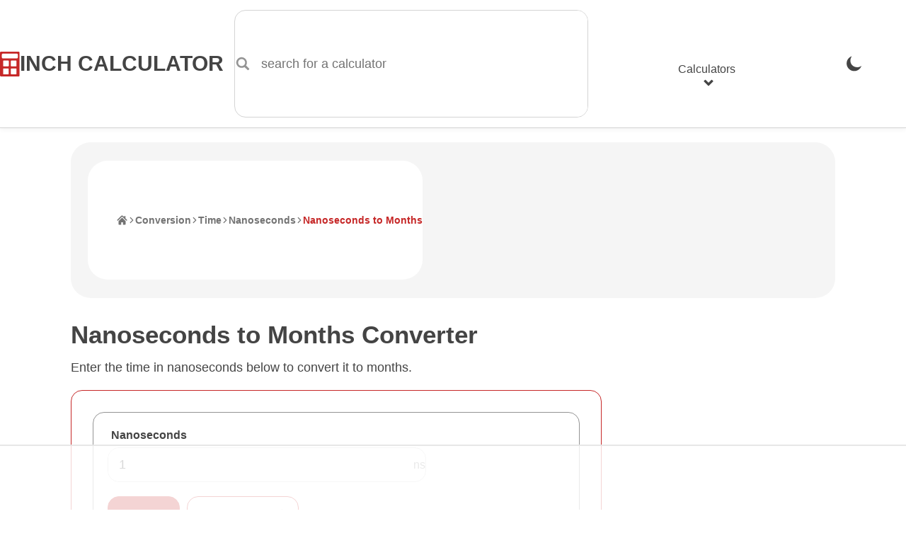

--- FILE ---
content_type: text/html; charset=UTF-8
request_url: https://www.inchcalculator.com/convert/nanosecond-to-month/
body_size: 22126
content:

    <!DOCTYPE html>
<html lang="en">
<head>
    <meta charset="utf-8">
    <meta name="viewport" content="width=device-width, initial-scale=1.0">
    <link rel="preconnect" href="https://ads.adthrive.com" crossorigin>
    <link rel="preconnect" href="https://www.google-analytics.com" crossorigin>
    <meta name='robots' content='index, follow, max-image-preview:large, max-snippet:-1, max-video-preview:-1' />
<link rel="preload" href="https://www.inchcalculator.com/a/js/main.js?ver=1768593675" as="script">
	<title>Nanoseconds to Months Conversion (ns to mo) - Inch Calculator</title>
	<meta name="description" content="Convert nanoseconds to months (ns to mo) with the time conversion calculator, and learn the nanosecond to month formula." />
	<link rel="canonical" href="https://www.inchcalculator.com/convert/nanosecond-to-month/" />
	<meta property="og:locale" content="en_US" />
	<meta property="og:type" content="article" />
	<meta property="og:title" content="Nanoseconds to Months Conversion (ns to mo) - Inch Calculator" />
	<meta property="og:description" content="Convert nanoseconds to months (ns to mo) with the time conversion calculator, and learn the nanosecond to month formula." />
	<meta property="og:url" content="https://www.inchcalculator.com/convert/nanosecond-to-month/" />
	<meta property="og:site_name" content="Inch Calculator" />
	<meta property="article:publisher" content="https://www.facebook.com/inchcalculator/" />
	<meta property="article:modified_time" content="2025-05-09T14:38:56+00:00" />
	<meta property="og:image" content="https://www.inchcalculator.com/wp-content/uploads/2019/03/inch-calculator.png" />
	<meta property="og:image:width" content="1200" />
	<meta property="og:image:height" content="628" />
	<meta property="og:image:type" content="image/png" />
	<meta name="twitter:card" content="summary_large_image" />
	<meta name="twitter:site" content="@inchcalculator" />


<link rel="alternate" title="oEmbed (JSON)" type="application/json+oembed" href="https://www.inchcalculator.com/api/oembed/1.0/embed?url=https%3A%2F%2Fwww.inchcalculator.com%2Fconvert%2F" />
<link rel="alternate" title="oEmbed (XML)" type="text/xml+oembed" href="https://www.inchcalculator.com/api/oembed/1.0/embed?url=https%3A%2F%2Fwww.inchcalculator.com%2Fconvert%2F&#038;format=xml" />
<style id='wp-img-auto-sizes-contain-inline-css' type='text/css'>
img:is([sizes=auto i],[sizes^="auto," i]){contain-intrinsic-size:3000px 1500px}
/*# sourceURL=wp-img-auto-sizes-contain-inline-css */
</style>
<link rel='stylesheet' href='https://www.inchcalculator.com/a/css/main.min.css?ver=1768593675' media='all' />
<script>
    (function(w, d) {
        w.adthrive = w.adthrive || {};
        w.adthrive.cmd = w.adthrive.cmd || [];
        w.adthrive.plugin = 'adthrive-ads-1.0.40-manual';
        w.adthrive.host = 'ads.adthrive.com';
        var s = d.createElement('script');
        s.async = true;
        s.referrerpolicy='no-referrer-when-downgrade';
        s.src = 'https://' + w.adthrive.host + '/sites/6027f27d0df047211a4d6af9/ads.min.js?referrer=' + w.encodeURIComponent(w.location.href);
        var n = d.getElementsByTagName('script')[0];
        n.parentNode.insertBefore(s, n);
    })(window, document);
</script>
<style>.results-ad-container{min-width:300px;min-height:120px}.results-ad-container .adthrive-below-post{min-height:120px!important}@media (max-width:480px){.results-ad-container-outer{padding-bottom:5px}.results-ad-container{margin:auto;width:300px}}@media (max-width:330px){.results-ad-container-outer{margin-left:-5px;margin-right:-5px}}</style>    <meta name="apple-mobile-web-app-title" content="Inch Calculator">
    <meta name="format-detection" content="telephone=no">
    <meta name="application-name" content="Inch Calculator">
    <meta name="theme-color" content="#FFF">
    <link rel="icon" href="https://www.inchcalculator.com/favicon.ico" sizes="any">
    <link rel="icon" type="image/svg+xml" href="https://www.inchcalculator.com/favicon.svg">
    <link rel="apple-touch-icon" sizes="120x120" href="https://www.inchcalculator.com/apple-touch-icon-120x120.png">
    <link rel="apple-touch-icon" sizes="152x152" href="https://www.inchcalculator.com/apple-touch-icon-152x152.png">
    <link rel="apple-touch-icon" sizes="180x180" href="https://www.inchcalculator.com/apple-touch-icon-180x180.png">
    <link rel="manifest" href="https://www.inchcalculator.com/manifest.json">
    <script type="application/ld+json">{"@context":"https://schema.org","@graph":[{"@context":"https://schema.org","@type":"Organization","@id":"https://www.inchcalculator.com#organization","name":"Inch Calculator","alternateName":"InchCalculator.com","url":"https://www.inchcalculator.com","logo":{"@type":"ImageObject","url":"https://www.inchcalculator.com/a/img/logo/inch-calculator-logo.png","width":500,"height":500},"sameAs":["https://www.pinterest.com/inchcalculator/","https://www.facebook.com/inchcalculator/","https://www.instagram.com/inchcalculator/","https://www.tiktok.com/@inchcalculator/","https://twitter.com/inchcalculator","https://www.youtube.com/@inchcalculator"]},{"@type":"WebPage","@id":"https://www.inchcalculator.com/convert/nanosecond-to-month/#webpage","url":"https://www.inchcalculator.com/convert/nanosecond-to-month/","headline":"Nanoseconds to Months Conversion (ns to mo) - Inch Calculator","image":{"@type":"ImageObject","url":"https://www.inchcalculator.comhttps://www.inchcalculator.com/wp-content/uploads/2020/01/calendar-banner.jpg","width":1200,"height":309},"publisher":{"@id":"https://www.inchcalculator.com#organization"},"datePublished":"2013-11-10","dateModified":"2025-05-09","description":"Convert nanoseconds to months (ns to mo) with the time conversion calculator, and learn the nanosecond to month formula.","inLanguage":"en-US","author":[{"@type":"Person","name":"Joe Sexton","url":"https://www.inchcalculator.com/author/joe-sexton/","sameAs":["https://www.linkedin.com/in/joesexton13"],"description":"Joe is the creator of Inch Calculator and has over 20 years of experience in engineering and construction. He holds several degrees and certifications.","knowsAbout":"Math, Engineering, Construction, Computer Science, Electronics, Fitness, Nutrition, Military","image":"https://www.inchcalculator.com/wp-content/uploads/2025/12/joe-sexton-150x150.jpg"}]},{"@context":"https://schema.org","@type":"BreadcrumbList","@id":"https://www.inchcalculator.com/convert/nanosecond-to-month/#breadcrumbs","itemListElement":[{"@type":"ListItem","position":1,"item":{"@type":"WebPage","@id":"https://www.inchcalculator.com/","url":"https://www.inchcalculator.com/","name":"Home"}},{"@type":"ListItem","position":2,"item":{"@type":"WebPage","@id":"https://www.inchcalculator.com/convert/","url":"https://www.inchcalculator.com/convert/","name":"Conversion"}},{"@type":"ListItem","position":3,"item":{"@type":"WebPage","@id":"https://www.inchcalculator.com/convert/time/","url":"https://www.inchcalculator.com/convert/time/","name":"Time"}},{"@type":"ListItem","position":4,"item":{"@type":"WebPage","@id":"https://www.inchcalculator.com/convert/from-nanosecond/","url":"https://www.inchcalculator.com/convert/from-nanosecond/","name":"Nanoseconds"}},{"@type":"ListItem","position":5,"item":{"@type":"WebPage","@id":"https://www.inchcalculator.com/convert/nanosecond-to-month/","url":"https://www.inchcalculator.com/convert/nanosecond-to-month/","name":"Nanoseconds to Months"}}]}]}</script>    <script>
    if (localStorage && localStorage.getItem('ic_theme') !== null) {
        if (localStorage.getItem('ic_theme') === 'dark') {
            document.documentElement.setAttribute('data-theme', 'dark');
        }
                        }
</script>
    <style id='global-styles-inline-css' type='text/css'>
:root{--wp--preset--aspect-ratio--square: 1;--wp--preset--aspect-ratio--4-3: 4/3;--wp--preset--aspect-ratio--3-4: 3/4;--wp--preset--aspect-ratio--3-2: 3/2;--wp--preset--aspect-ratio--2-3: 2/3;--wp--preset--aspect-ratio--16-9: 16/9;--wp--preset--aspect-ratio--9-16: 9/16;--wp--preset--color--black: #000000;--wp--preset--color--cyan-bluish-gray: #abb8c3;--wp--preset--color--white: #ffffff;--wp--preset--color--pale-pink: #f78da7;--wp--preset--color--vivid-red: #cf2e2e;--wp--preset--color--luminous-vivid-orange: #ff6900;--wp--preset--color--luminous-vivid-amber: #fcb900;--wp--preset--color--light-green-cyan: #7bdcb5;--wp--preset--color--vivid-green-cyan: #00d084;--wp--preset--color--pale-cyan-blue: #8ed1fc;--wp--preset--color--vivid-cyan-blue: #0693e3;--wp--preset--color--vivid-purple: #9b51e0;--wp--preset--gradient--vivid-cyan-blue-to-vivid-purple: linear-gradient(135deg,rgb(6,147,227) 0%,rgb(155,81,224) 100%);--wp--preset--gradient--light-green-cyan-to-vivid-green-cyan: linear-gradient(135deg,rgb(122,220,180) 0%,rgb(0,208,130) 100%);--wp--preset--gradient--luminous-vivid-amber-to-luminous-vivid-orange: linear-gradient(135deg,rgb(252,185,0) 0%,rgb(255,105,0) 100%);--wp--preset--gradient--luminous-vivid-orange-to-vivid-red: linear-gradient(135deg,rgb(255,105,0) 0%,rgb(207,46,46) 100%);--wp--preset--gradient--very-light-gray-to-cyan-bluish-gray: linear-gradient(135deg,rgb(238,238,238) 0%,rgb(169,184,195) 100%);--wp--preset--gradient--cool-to-warm-spectrum: linear-gradient(135deg,rgb(74,234,220) 0%,rgb(151,120,209) 20%,rgb(207,42,186) 40%,rgb(238,44,130) 60%,rgb(251,105,98) 80%,rgb(254,248,76) 100%);--wp--preset--gradient--blush-light-purple: linear-gradient(135deg,rgb(255,206,236) 0%,rgb(152,150,240) 100%);--wp--preset--gradient--blush-bordeaux: linear-gradient(135deg,rgb(254,205,165) 0%,rgb(254,45,45) 50%,rgb(107,0,62) 100%);--wp--preset--gradient--luminous-dusk: linear-gradient(135deg,rgb(255,203,112) 0%,rgb(199,81,192) 50%,rgb(65,88,208) 100%);--wp--preset--gradient--pale-ocean: linear-gradient(135deg,rgb(255,245,203) 0%,rgb(182,227,212) 50%,rgb(51,167,181) 100%);--wp--preset--gradient--electric-grass: linear-gradient(135deg,rgb(202,248,128) 0%,rgb(113,206,126) 100%);--wp--preset--gradient--midnight: linear-gradient(135deg,rgb(2,3,129) 0%,rgb(40,116,252) 100%);--wp--preset--font-size--small: 13px;--wp--preset--font-size--medium: 20px;--wp--preset--font-size--large: 36px;--wp--preset--font-size--x-large: 42px;--wp--preset--spacing--20: 0.44rem;--wp--preset--spacing--30: 0.67rem;--wp--preset--spacing--40: 1rem;--wp--preset--spacing--50: 1.5rem;--wp--preset--spacing--60: 2.25rem;--wp--preset--spacing--70: 3.38rem;--wp--preset--spacing--80: 5.06rem;--wp--preset--shadow--natural: 6px 6px 9px rgba(0, 0, 0, 0.2);--wp--preset--shadow--deep: 12px 12px 50px rgba(0, 0, 0, 0.4);--wp--preset--shadow--sharp: 6px 6px 0px rgba(0, 0, 0, 0.2);--wp--preset--shadow--outlined: 6px 6px 0px -3px rgb(255, 255, 255), 6px 6px rgb(0, 0, 0);--wp--preset--shadow--crisp: 6px 6px 0px rgb(0, 0, 0);}:where(.is-layout-flex){gap: 0.5em;}:where(.is-layout-grid){gap: 0.5em;}body .is-layout-flex{display: flex;}.is-layout-flex{flex-wrap: wrap;align-items: center;}.is-layout-flex > :is(*, div){margin: 0;}body .is-layout-grid{display: grid;}.is-layout-grid > :is(*, div){margin: 0;}:where(.wp-block-columns.is-layout-flex){gap: 2em;}:where(.wp-block-columns.is-layout-grid){gap: 2em;}:where(.wp-block-post-template.is-layout-flex){gap: 1.25em;}:where(.wp-block-post-template.is-layout-grid){gap: 1.25em;}.has-black-color{color: var(--wp--preset--color--black) !important;}.has-cyan-bluish-gray-color{color: var(--wp--preset--color--cyan-bluish-gray) !important;}.has-white-color{color: var(--wp--preset--color--white) !important;}.has-pale-pink-color{color: var(--wp--preset--color--pale-pink) !important;}.has-vivid-red-color{color: var(--wp--preset--color--vivid-red) !important;}.has-luminous-vivid-orange-color{color: var(--wp--preset--color--luminous-vivid-orange) !important;}.has-luminous-vivid-amber-color{color: var(--wp--preset--color--luminous-vivid-amber) !important;}.has-light-green-cyan-color{color: var(--wp--preset--color--light-green-cyan) !important;}.has-vivid-green-cyan-color{color: var(--wp--preset--color--vivid-green-cyan) !important;}.has-pale-cyan-blue-color{color: var(--wp--preset--color--pale-cyan-blue) !important;}.has-vivid-cyan-blue-color{color: var(--wp--preset--color--vivid-cyan-blue) !important;}.has-vivid-purple-color{color: var(--wp--preset--color--vivid-purple) !important;}.has-black-background-color{background-color: var(--wp--preset--color--black) !important;}.has-cyan-bluish-gray-background-color{background-color: var(--wp--preset--color--cyan-bluish-gray) !important;}.has-white-background-color{background-color: var(--wp--preset--color--white) !important;}.has-pale-pink-background-color{background-color: var(--wp--preset--color--pale-pink) !important;}.has-vivid-red-background-color{background-color: var(--wp--preset--color--vivid-red) !important;}.has-luminous-vivid-orange-background-color{background-color: var(--wp--preset--color--luminous-vivid-orange) !important;}.has-luminous-vivid-amber-background-color{background-color: var(--wp--preset--color--luminous-vivid-amber) !important;}.has-light-green-cyan-background-color{background-color: var(--wp--preset--color--light-green-cyan) !important;}.has-vivid-green-cyan-background-color{background-color: var(--wp--preset--color--vivid-green-cyan) !important;}.has-pale-cyan-blue-background-color{background-color: var(--wp--preset--color--pale-cyan-blue) !important;}.has-vivid-cyan-blue-background-color{background-color: var(--wp--preset--color--vivid-cyan-blue) !important;}.has-vivid-purple-background-color{background-color: var(--wp--preset--color--vivid-purple) !important;}.has-black-border-color{border-color: var(--wp--preset--color--black) !important;}.has-cyan-bluish-gray-border-color{border-color: var(--wp--preset--color--cyan-bluish-gray) !important;}.has-white-border-color{border-color: var(--wp--preset--color--white) !important;}.has-pale-pink-border-color{border-color: var(--wp--preset--color--pale-pink) !important;}.has-vivid-red-border-color{border-color: var(--wp--preset--color--vivid-red) !important;}.has-luminous-vivid-orange-border-color{border-color: var(--wp--preset--color--luminous-vivid-orange) !important;}.has-luminous-vivid-amber-border-color{border-color: var(--wp--preset--color--luminous-vivid-amber) !important;}.has-light-green-cyan-border-color{border-color: var(--wp--preset--color--light-green-cyan) !important;}.has-vivid-green-cyan-border-color{border-color: var(--wp--preset--color--vivid-green-cyan) !important;}.has-pale-cyan-blue-border-color{border-color: var(--wp--preset--color--pale-cyan-blue) !important;}.has-vivid-cyan-blue-border-color{border-color: var(--wp--preset--color--vivid-cyan-blue) !important;}.has-vivid-purple-border-color{border-color: var(--wp--preset--color--vivid-purple) !important;}.has-vivid-cyan-blue-to-vivid-purple-gradient-background{background: var(--wp--preset--gradient--vivid-cyan-blue-to-vivid-purple) !important;}.has-light-green-cyan-to-vivid-green-cyan-gradient-background{background: var(--wp--preset--gradient--light-green-cyan-to-vivid-green-cyan) !important;}.has-luminous-vivid-amber-to-luminous-vivid-orange-gradient-background{background: var(--wp--preset--gradient--luminous-vivid-amber-to-luminous-vivid-orange) !important;}.has-luminous-vivid-orange-to-vivid-red-gradient-background{background: var(--wp--preset--gradient--luminous-vivid-orange-to-vivid-red) !important;}.has-very-light-gray-to-cyan-bluish-gray-gradient-background{background: var(--wp--preset--gradient--very-light-gray-to-cyan-bluish-gray) !important;}.has-cool-to-warm-spectrum-gradient-background{background: var(--wp--preset--gradient--cool-to-warm-spectrum) !important;}.has-blush-light-purple-gradient-background{background: var(--wp--preset--gradient--blush-light-purple) !important;}.has-blush-bordeaux-gradient-background{background: var(--wp--preset--gradient--blush-bordeaux) !important;}.has-luminous-dusk-gradient-background{background: var(--wp--preset--gradient--luminous-dusk) !important;}.has-pale-ocean-gradient-background{background: var(--wp--preset--gradient--pale-ocean) !important;}.has-electric-grass-gradient-background{background: var(--wp--preset--gradient--electric-grass) !important;}.has-midnight-gradient-background{background: var(--wp--preset--gradient--midnight) !important;}.has-small-font-size{font-size: var(--wp--preset--font-size--small) !important;}.has-medium-font-size{font-size: var(--wp--preset--font-size--medium) !important;}.has-large-font-size{font-size: var(--wp--preset--font-size--large) !important;}.has-x-large-font-size{font-size: var(--wp--preset--font-size--x-large) !important;}
/*# sourceURL=global-styles-inline-css */
</style>
</head>
<body>
<div id="container" class="container">
    <div class="ad header-banner-ad ">

</div>
    <style>

</style>
<header class="ic-site-header">
    <div class="ic-site-header__inner-wrap">
        <div class="ic-site-header__desktop-left">
            <a class="ic-site-header__brand" href="https://www.inchcalculator.com" title="Inch Calculator Homepage">
                <img class="ic-site-header__brand-logo" src="https://www.inchcalculator.com/a/img/logo/inch-calculator-logo.svg" alt="Inch Calculator logo" width="2000" height="2475">
                <span class="ic-site-header__brand-title">Inch Calculator</span>
            </a>
            <a class="visually-hidden skip-to-content" href="#content">Skip to Content</a>
            <div class="ic-site-header__desktop-search ic-site-header--hidden-mobile">
                <div class="ic-search-form-wrapper" data-site-search-form-container data-site-search-app-id="L7XC8M2X83" data-site-search-api-key="490791c5ec472bd0e60a38bcd10100d2" data-site-search-index="prod_primary_search">
    <form class="ic-form ic-search-form" method="GET" action="https://www.inchcalculator.com/search/" role="search" data-search-form data-search-form-hints="">
        <div class="ic-form-control ic-form-control--no-margin">
                        <label for="idx_search_query" class="visually-hidden">
                search for a calculator            </label>
            <div class="ic-form-input-group">
                <span class="ic-form-input-group-item ic-form-input-group-item--left-addon ic-form-input-group-item--icon ic-form-input-group-item--subdued" data-input-group-addon>
                    <svg aria-labelledby="svg-search-icon-label" class="pointed_events_disabled" aria-hidden="true"><title id="svg-search-icon-label">Search Icon</title><use xmlns:xlink="http://www.w3.org/1999/xlink" xlink:href="#svg-search-icon"></use></svg>                </span>
                <input id="idx_search_query" type="text" name="q" class="ic-form-input ic-form-input-group-item--input" placeholder="search for a calculator" autocomplete="off" autocapitalize="off" aria-label="search for a calculator" aria-controls="idx_search_hits" aria-expanded="false" aria-autocomplete="list" role="combobox" data-search-form-query>
            </div>
        </div>
    </form>
    <div id="idx_search_hits" class="ic-search-hits-container" aria-hidden="true" data-site-search-hits-container>
            </div>
    <div class="hidden" data-site-search-suggestions>
        <ul class="ic-search-hits-list" role="listbox">
            <li><span class="ic-search-hit-heading"><svg aria-labelledby="svg-chart-with-arrow-icon-label" class="ic-icon--txt-inline mr1 pointed_events_disabled" aria-hidden="true"><title id="svg-chart-with-arrow-icon-label">Chart Icon</title><use xmlns:xlink="http://www.w3.org/1999/xlink" xlink:href="#svg-chart-with-arrow-icon"></use></svg>Popular Searches</span></li>
                            <li><button data-search-query="calculate body fat"><span class="ic-search-hit-label">calculate body fat</span></button></li>
                            <li><button data-search-query="what is today's date?"><span class="ic-search-hit-label">what is today's date?</span></button></li>
                            <li><button data-search-query="calculate yards of concrete"><span class="ic-search-hit-label">calculate yards of concrete</span></button></li>
                            <li><button data-search-query="how long until 3:30?"><span class="ic-search-hit-label">how long until 3:30?</span></button></li>
                            <li><button data-search-query="calculate a pay raise"><span class="ic-search-hit-label">calculate a pay raise</span></button></li>
                            <li><button data-search-query="30 minute timer"><span class="ic-search-hit-label">30 minute timer</span></button></li>
                            <li><button data-search-query="calculate board and batten wall layout"><span class="ic-search-hit-label">calculate board and batten wall layout</span></button></li>
                            <li><button data-search-query="how to do long division"><span class="ic-search-hit-label">how to do long division</span></button></li>
                            <li><button data-search-query="calculate the best TV size"><span class="ic-search-hit-label">calculate the best TV size</span></button></li>
                            <li><button data-search-query="how many days until Christmas?"><span class="ic-search-hit-label">how many days until Christmas?</span></button></li>
                    </ul>
    </div>
</div>
            </div>
        </div>
        <div class="ic-site-header__desktop-right">
                            <div class="ic-site-header--hidden-desktop">
                    <button class="ic-site-header-theme-selector hidden-theme-dark" data-theme-selector-btn="dark" onclick="gtag('event','theme_change',{'event_category':'header_navigation','event_label':'Dark', 'transport_type': 'beacon'});" title="Enable Dark Mode"><svg aria-labelledby="svg-moon-icon-label" class="ic-nav-theme-icon pointed_events_disabled" aria-hidden="true"><title id="svg-moon-icon-label">Moon Icon</title><use xmlns:xlink="http://www.w3.org/1999/xlink" xlink:href="#svg-moon-icon"></use></svg><span class="visually-hidden">Enable Dark Mode</span></button>
                    <button class="ic-site-header-theme-selector hidden-theme-light" data-theme-selector-btn="light" onclick="gtag('event','theme_change',{'event_category':'header_navigation','event_label':'Light', 'transport_type': 'beacon'});" title="Enable Light Mode"><svg aria-labelledby="svg-sun-icon-label" class="ic-nav-theme-icon pointed_events_disabled" aria-hidden="true"><title id="svg-sun-icon-label">Sun Icon</title><use xmlns:xlink="http://www.w3.org/1999/xlink" xlink:href="#svg-sun-icon"></use></svg><span class="visually-hidden">Enable Light Mode</span></button>
                </div>
                        <nav class="ic-site-header-nav" role="navigation" aria-label="main menu" data-site-header-nav>
                <button class="ic-site-header-nav__mobile-nav-open-button ic-site-header--hidden-desktop" aria-label="Open Navigation Menu" aria-expanded="false" aria-haspopup="dialog" aria-controls="idx_mobile_menu" data-site-header-nav-mobile-open-button>
                    <svg aria-labelledby="svg-hamburger-icon-label" class="ic-icon pointed_events_disabled" aria-hidden="true"><title id="svg-hamburger-icon-label">Hamburger Icon</title><use xmlns:xlink="http://www.w3.org/1999/xlink" xlink:href="#svg-hamburger-icon"></use></svg>                    <span class="visually-hidden">Open Navigation Menu</span>
                </button>
                <div id="idx_mobile_menu" class="ic-site-header-nav__inner-wrap" data-site-header-nav-mobile-panel>
                    <button class="ic-site-header-nav__mobile-nav-close-button ic-site-header--hidden-desktop" aria-label="Close Navigation Menu" aria-controls="idx_mobile_menu" data-site-header-nav-mobile-close-button>
                        <svg aria-labelledby="svg-cancel-x-icon-label" class="ic-icon pointed_events_disabled" aria-hidden="true"><title id="svg-cancel-x-icon-label">Cancel Icon</title><use xmlns:xlink="http://www.w3.org/1999/xlink" xlink:href="#svg-cancel-x-icon"></use></svg>                        <span class="visually-hidden">Close Navigation Menu</span>
                    </button>
                    <div class="ic-header__mobile-scrollable-panel">
                        <div class="menu-item menu-item-search menu-item ic-site-header--hidden-desktop">
                            <div class="ic-search-form-wrapper" data-site-search-form-container data-site-search-app-id="L7XC8M2X83" data-site-search-api-key="490791c5ec472bd0e60a38bcd10100d2" data-site-search-index="prod_primary_search">
    <form class="ic-form ic-search-form" method="GET" action="https://www.inchcalculator.com/search/" role="search" data-search-form data-search-form-hints="">
        <div class="ic-form-control ic-form-control--no-margin">
                        <label for="idx_search_query_2" class="visually-hidden">
                search for a calculator            </label>
            <div class="ic-form-input-group">
                <span class="ic-form-input-group-item ic-form-input-group-item--left-addon ic-form-input-group-item--icon ic-form-input-group-item--subdued" data-input-group-addon>
                    <svg aria-labelledby="svg-search-icon-label-2" class="pointed_events_disabled" aria-hidden="true"><title id="svg-search-icon-label-2">Search Icon</title><use xmlns:xlink="http://www.w3.org/1999/xlink" xlink:href="#svg-search-icon"></use></svg>                </span>
                <input id="idx_search_query_2" type="text" name="q" class="ic-form-input ic-form-input-group-item--input" placeholder="search for a calculator" autocomplete="off" autocapitalize="off" aria-label="search for a calculator" aria-controls="idx_search_hits_2" aria-expanded="false" aria-autocomplete="list" role="combobox" data-search-form-query>
            </div>
        </div>
    </form>
    <div id="idx_search_hits_2" class="ic-search-hits-container" aria-hidden="true" data-site-search-hits-container>
            </div>
    <div class="hidden" data-site-search-suggestions>
        <ul class="ic-search-hits-list" role="listbox">
            <li><span class="ic-search-hit-heading"><svg aria-labelledby="svg-chart-with-arrow-icon-label-2" class="ic-icon--txt-inline mr1 pointed_events_disabled" aria-hidden="true"><title id="svg-chart-with-arrow-icon-label-2">Chart Icon</title><use xmlns:xlink="http://www.w3.org/1999/xlink" xlink:href="#svg-chart-with-arrow-icon"></use></svg>Popular Searches</span></li>
                            <li><button data-search-query="calculate body fat"><span class="ic-search-hit-label">calculate body fat</span></button></li>
                            <li><button data-search-query="what is today's date?"><span class="ic-search-hit-label">what is today's date?</span></button></li>
                            <li><button data-search-query="calculate yards of concrete"><span class="ic-search-hit-label">calculate yards of concrete</span></button></li>
                            <li><button data-search-query="how long until 3:30?"><span class="ic-search-hit-label">how long until 3:30?</span></button></li>
                            <li><button data-search-query="calculate a pay raise"><span class="ic-search-hit-label">calculate a pay raise</span></button></li>
                            <li><button data-search-query="30 minute timer"><span class="ic-search-hit-label">30 minute timer</span></button></li>
                            <li><button data-search-query="calculate board and batten wall layout"><span class="ic-search-hit-label">calculate board and batten wall layout</span></button></li>
                            <li><button data-search-query="how to do long division"><span class="ic-search-hit-label">how to do long division</span></button></li>
                            <li><button data-search-query="calculate the best TV size"><span class="ic-search-hit-label">calculate the best TV size</span></button></li>
                            <li><button data-search-query="how many days until Christmas?"><span class="ic-search-hit-label">how many days until Christmas?</span></button></li>
                    </ul>
    </div>
</div>
                        </div>
                        <ul class="menu">
                            <li class="menu-item menu-item--with-submenu" data-site-header-nav-menu-item-with-submenu>
                                <button id="idx_calculators_menu_toggle" class="ic-site-header--hidden-mobile" aria-haspopup="dialog" aria-expanded="false" aria-controls="idx_calculators_menu" data-site-header-nav-submenu-toggle>Calculators<svg aria-labelledby="svg-chevron-thick-down-icon-label-2" class="ic-icon--txt-inline-small ml1 pointed_events_disabled" aria-hidden="true"><title id="svg-chevron-thick-down-icon-label-2">Chevron Down Icon</title><use xmlns:xlink="http://www.w3.org/1999/xlink" xlink:href="#svg-chevron-thick-down-icon"></use></svg></button>
                                <span class="ic-site-header--hidden-desktop">Calculators</span>
                                <ul id="idx_calculators_menu" class="menu-item__submenu menu-item__submenu--hidden-desktop" aria-labelledby="idx_calculators_menu_toggle" data-site-header-nav-submenu>
                                    <li class="menu-item">
                                        <a href="/automotive-calculators/" onclick="gtag('event','link_click',{'event_category':'header_navigation','event_label':'Automotive Calculators', 'transport_type': 'beacon'});"><svg aria-labelledby="svg-car-icon-label" class="ic-icon mr2 pointed_events_disabled" aria-hidden="true"><title id="svg-car-icon-label">Car Icon</title><use xmlns:xlink="http://www.w3.org/1999/xlink" xlink:href="#svg-car-icon"></use></svg>Automotive Calculators</a>
                                    </li>
                                    <li class="menu-item">
                                        <a href="/construction-calculators/" onclick="gtag('event','link_click',{'event_category':'header_navigation','event_label':'Construction Calculators', 'transport_type': 'beacon'});"><svg aria-labelledby="svg-home-icon-label" class="ic-icon mr2 pointed_events_disabled" aria-hidden="true"><title id="svg-home-icon-label">Home</title><use xmlns:xlink="http://www.w3.org/1999/xlink" xlink:href="#svg-home-icon"></use></svg>Construction Calculators</a>
                                    </li>
                                    <li class="menu-item">
                                        <a href="/convert/" onclick="gtag('event','link_click',{'event_category':'header_navigation','event_label':'Conversion Calculators', 'transport_type': 'beacon'});"><svg aria-labelledby="svg-arrow-left-right-curved-icon-label" class="ic-icon mr2 pointed_events_disabled" aria-hidden="true"><title id="svg-arrow-left-right-curved-icon-label">Left/Right Arrow Icon</title><use xmlns:xlink="http://www.w3.org/1999/xlink" xlink:href="#svg-arrow-left-right-curved-icon"></use></svg>Conversion Calculators</a>
                                    </li>
                                    <li class="menu-item">
                                        <a href="/cooking-calculators/" onclick="gtag('event','link_click',{'event_category':'header_navigation','event_label':'Cooking &amp; Baking Calculators', 'transport_type': 'beacon'});"><svg aria-labelledby="svg-blender-icon-label" class="ic-icon mr2 pointed_events_disabled" aria-hidden="true"><title id="svg-blender-icon-label">Blender Icon</title><use xmlns:xlink="http://www.w3.org/1999/xlink" xlink:href="#svg-blender-icon"></use></svg>Cooking & Baking Calculators</a>
                                    </li>
                                    <li class="menu-item">
                                        <a href="/electrical-calculators/" onclick="gtag('event','link_click',{'event_category':'header_navigation','event_label':'Electrical Calculators', 'transport_type': 'beacon'});"><svg aria-labelledby="svg-lightning-in-circle-icon-label" class="ic-icon mr2 pointed_events_disabled" aria-hidden="true"><title id="svg-lightning-in-circle-icon-label">Lightning Icon</title><use xmlns:xlink="http://www.w3.org/1999/xlink" xlink:href="#svg-lightning-in-circle-icon"></use></svg>Electrical Calculators</a>
                                    </li>
                                    <li class="menu-item">
                                        <a href="/financial-calculators/" onclick="gtag('event','link_click',{'event_category':'header_navigation','event_label':'Financial Calculators', 'transport_type': 'beacon'});"><svg aria-labelledby="svg-piggy-bank-icon-label" class="ic-icon mr2 pointed_events_disabled" aria-hidden="true"><title id="svg-piggy-bank-icon-label">Piggy Bank Icon</title><use xmlns:xlink="http://www.w3.org/1999/xlink" xlink:href="#svg-piggy-bank-icon"></use></svg>Financial Calculators</a>
                                    </li>
                                    <li class="menu-item">
                                        <a href="/health-calculators/" onclick="gtag('event','link_click',{'event_category':'header_navigation','event_label':'Health &amp; Fitness Calculators', 'transport_type': 'beacon'});"><svg aria-labelledby="svg-heart-monitor-icon-label" class="ic-icon mr2 pointed_events_disabled" aria-hidden="true"><title id="svg-heart-monitor-icon-label">Heart Monitor Icon</title><use xmlns:xlink="http://www.w3.org/1999/xlink" xlink:href="#svg-heart-monitor-icon"></use></svg>Health & Fitness Calculators</a>
                                    </li>
                                    <li class="menu-item">
                                        <a href="/math-calculators/" onclick="gtag('event','link_click',{'event_category':'header_navigation','event_label':'Math Calculators', 'transport_type': 'beacon'});"><svg aria-labelledby="svg-calculator-icon-label" class="ic-icon mr2 pointed_events_disabled" aria-hidden="true"><title id="svg-calculator-icon-label">Calculator Icon</title><use xmlns:xlink="http://www.w3.org/1999/xlink" xlink:href="#svg-calculator-icon"></use></svg>Math Calculators</a>
                                    </li>
                                    <li class="menu-item">
                                        <a href="/pets-calculators/" onclick="gtag('event','link_click',{'event_category':'header_navigation','event_label':'Pets Calculators', 'transport_type': 'beacon'});"><svg aria-labelledby="svg-animal-paw-icon-label" class="ic-icon mr2 pointed_events_disabled" aria-hidden="true"><title id="svg-animal-paw-icon-label">Animal Paw Icon</title><use xmlns:xlink="http://www.w3.org/1999/xlink" xlink:href="#svg-animal-paw-icon"></use></svg>Pets Calculators</a>
                                    </li>
                                    <li class="menu-item">
                                        <a href="/science-calculators/" onclick="gtag('event','link_click',{'event_category':'header_navigation','event_label':'Science Calculators', 'transport_type': 'beacon'});"><svg aria-labelledby="svg-beaker-icon-label" class="ic-icon mr2 pointed_events_disabled" aria-hidden="true"><title id="svg-beaker-icon-label">Beaker Icon</title><use xmlns:xlink="http://www.w3.org/1999/xlink" xlink:href="#svg-beaker-icon"></use></svg>Science Calculators</a>
                                    </li>
                                    <li class="menu-item">
                                        <a href="/shipping-freight-calculators/" onclick="gtag('event','link_click',{'event_category':'header_navigation','event_label':'Shipping &amp; Logistics Calculators', 'transport_type': 'beacon'});"><svg aria-labelledby="svg-shipping-box-icon-label" class="ic-icon mr2 pointed_events_disabled" aria-hidden="true"><title id="svg-shipping-box-icon-label">Shipping Box Icon</title><use xmlns:xlink="http://www.w3.org/1999/xlink" xlink:href="#svg-shipping-box-icon"></use></svg>Shipping & Logistics Calculators</a>
                                    </li>
                                    <li class="menu-item">
                                        <a href="/time-calculators/" onclick="gtag('event','link_click',{'event_category':'header_navigation','event_label':'Time Calculators', 'transport_type': 'beacon'});"><svg aria-labelledby="svg-calendar-and-clock-icon-label" class="ic-icon mr2 pointed_events_disabled" aria-hidden="true"><title id="svg-calendar-and-clock-icon-label">Calendar and Clock Icon</title><use xmlns:xlink="http://www.w3.org/1999/xlink" xlink:href="#svg-calendar-and-clock-icon"></use></svg>Time & Date Calculators</a>
                                    </li>
                                    <li class="menu-item">
                                        <a href="/tv-video-calculators/" onclick="gtag('event','link_click',{'event_category':'header_navigation','event_label':'TV &amp; Video Calculators', 'transport_type': 'beacon'});"><svg aria-labelledby="svg-video-monitor-icon-label" class="ic-icon mr2 pointed_events_disabled" aria-hidden="true"><title id="svg-video-monitor-icon-label">Video Monitor Icon</title><use xmlns:xlink="http://www.w3.org/1999/xlink" xlink:href="#svg-video-monitor-icon"></use></svg>TV & Video Calculators</a>
                                    </li>
                                    <li class="menu-item">
                                        <a href="/patriotic-calculators/" onclick="gtag('event','link_click',{'event_category':'header_navigation','event_label':'U.S. Patriotic Calculators', 'transport_type': 'beacon'});"><svg aria-labelledby="svg-us-flag-circular-icon-label" class="ic-icon mr2 pointed_events_disabled" aria-hidden="true"><title id="svg-us-flag-circular-icon-label">U.S. Flag Icon</title><use xmlns:xlink="http://www.w3.org/1999/xlink" xlink:href="#svg-us-flag-circular-icon"></use></svg>U.S. Patriotic Calculators</a>
                                    </li>
                                </ul>
                            </li>
                        </ul>
                    </div>
                </div>
            </nav>
                            <div class="ic-site-header--hidden-mobile">
                    <button class="ic-site-header-theme-selector hidden-theme-dark" data-theme-selector-btn="dark" onclick="gtag('event','theme_change',{'event_category':'header_navigation','event_label':'Dark', 'transport_type': 'beacon'});" title="Enable Dark Mode"><svg aria-labelledby="svg-moon-icon-label-2" class="ic-nav-theme-icon pointed_events_disabled" aria-hidden="true"><title id="svg-moon-icon-label-2">Moon Icon</title><use xmlns:xlink="http://www.w3.org/1999/xlink" xlink:href="#svg-moon-icon"></use></svg><span class="visually-hidden">Enable Dark Mode</span></button>
                    <button class="ic-site-header-theme-selector hidden-theme-light" data-theme-selector-btn="light" onclick="gtag('event','theme_change',{'event_category':'header_navigation','event_label':'Light', 'transport_type': 'beacon'});" title="Enable Light Mode"><svg aria-labelledby="svg-sun-icon-label-2" class="ic-nav-theme-icon pointed_events_disabled" aria-hidden="true"><title id="svg-sun-icon-label-2">Sun Icon</title><use xmlns:xlink="http://www.w3.org/1999/xlink" xlink:href="#svg-sun-icon"></use></svg><span class="visually-hidden">Enable Light Mode</span></button>
                </div>
                    </div>
    </div>
</header>
    <div id="content" class="site-content ic-pl-two-col page-type-unit-conversion" role="main">
        <nav class="breadcrumbs" aria-label="Breadcrumbs">
    <ol>
                                        <li class="breadcrumb">
            <a href="https://www.inchcalculator.com" onclick="gtag('event','link_click',{'event_category':'breadcrumbs','event_label':'home', 'transport_type': 'beacon'});"><span class="visually-hidden">Home</span><svg aria-labelledby="svg-home-icon-label-2" class="ic-icon--txt-inline" aria-hidden="true"><title id="svg-home-icon-label-2">Home</title><use xmlns:xlink="http://www.w3.org/1999/xlink" xlink:href="#svg-home-icon"></use></svg></a>
        </li>
                                                        <li class="breadcrumb">
                    <a href="https://www.inchcalculator.com/convert/" onclick="gtag('event','link_click',{'event_category':'breadcrumbs','event_label':'Conversion', 'transport_type': 'beacon'});" >Conversion</a>
                </li>
                                                            <li class="breadcrumb">
                    <a href="https://www.inchcalculator.com/convert/time/" onclick="gtag('event','link_click',{'event_category':'breadcrumbs','event_label':'Time', 'transport_type': 'beacon'});" >Time</a>
                </li>
                                                            <li class="breadcrumb">
                    <a href="https://www.inchcalculator.com/convert/from-nanosecond/" onclick="gtag('event','link_click',{'event_category':'breadcrumbs','event_label':'Nanoseconds', 'transport_type': 'beacon'});" >Nanoseconds</a>
                </li>
                                                            <li class="breadcrumb breadcrumb--current" aria-current="true">
                    <span>Nanoseconds to Months</span>
                </li>
                        </ol>
</nav>
        <div class="ic-pl-two-col__col-wrap">
            <div class="main-column">
                <div class="page-content">
                    
<h1 id="idx_page_heading">Nanoseconds to Months Converter</h1>


<p>
    Enter the time in nanoseconds below to convert it to months.
</p>

<div class="uc_calculator_form_chrome" data-unit-conversion-container>
    <div>
        <form class="ic-form" name="unit_conversion" method="POST" onsubmit="gtag('event','calculation',{'event_category':'unit_conversion','event_label':'nanosecond to month'});" data-unit-conversion-form>
            <div class="ic-form-control ic-form-control--size-450 ic-form-control--no-margin"><div class="display-flex flex-justify-start flex-align-center"><label for="from_value" class="ic-form-label">Nanoseconds</label></div><div class="ic-form-input-group"><input type="text" id="from_value" name="from_value" size="8" autocomplete="off" data-label="Nanoseconds" data-validation="required number" data-input-field value="1" class="ic-form-input ic-form-input-group-item--input"><span class="ic-form-input-group-item ic-form-input-group-item--right-addon ic-form-input-group-item--text ic-form-input-group-item--subdued" data-input-group-addon>ns</span></div></div>
            <div class="ic-form-control-spacing" data-messages>
            </div>

            <div class="display-flex"><input type="submit" value="Convert" class="ic-button ic-button--primary ic-button--form-submit-spacing"><a href="/convert/month-to-nanosecond/" class="ml2 ic-button ic-button--secondary ic-button--form-submit-spacing">Swap Units<svg aria-labelledby="svg-arrow-left-right-thick-icon-label" class="ic-icon--large ml2 pointed_events_disabled" aria-hidden="true"><title id="svg-arrow-left-right-thick-icon-label">Left/Right Arrow Icon</title><use xmlns:xlink="http://www.w3.org/1999/xlink" xlink:href="#svg-arrow-left-right-thick-icon"></use></svg></a></div>
            <input type="hidden" name="from_unit" value="nanosecond">
            <input type="hidden" name="to_unit" value="month">
        </form>
    </div>
    <div class="ic-calculator-results-container ic-calculator-results-container--left-aligned" data-calculator-results-container>
    <div class="ic-contact-form-overlay hide-print" data-contact-form-component>
    <div class="ic-contact-form-overlay__open-trigger">
        <button class="ic-overlay__open-btn" aria-expanded="false" aria-haspopup="dialog" aria-controls="idx_cf_overlay" aria-label="Open contact form" data-overlay-open-trigger="click"><svg aria-labelledby="svg-question-mark-in-circle-icon-label" class="ic-icon pointed_events_disabled"><title id="svg-question-mark-in-circle-icon-label">Question Mark Icon</title><use xmlns:xlink="http://www.w3.org/1999/xlink" xlink:href="#svg-question-mark-in-circle-icon"></use></svg></button>
    </div>
    <div id="idx_cf_overlay" class="ic-overlay ic-overlay--modal" data-overlay="modal" role="dialog" aria-modal="true" aria-labelledby="idx_cf_overlay_h">
<div class="ic-overlay-backdrop" aria-hidden="true" data-overlay-backdrop></div>
<div class="ic-overlay__panel" data-overlay-panel tabindex="-1">
<button class="ic-overlay__close-trigger" tabindex="0" type="button" data-overlay-close-trigger><span aria-hidden="true">&times;</span><span class="visually-hidden">Close dialog</span></button><h2 id="idx_cf_overlay_h" class="ic-overlay__heading">Have a Question or Feedback?</h2><div class="ic-overlay__content"><div data-contact-form-wrapper>
    <form class="ic-form" name="uc_contact" method="POST" action="/contact/" target="_blank" data-contact-form>
        <div>
            <label for="uc_name_cr" class="visually-hidden" data-placeholder-label>Name (optional)</label>
            <input type="text" id="uc_name_cr" name="uc_name" class="ic-form-input" value="" size="100" maxlength="100" placeholder="Name (optional)" autocomplete="off">
        </div>
        <div class="mt2">
            <label for="uc_b_cr" class="visually-hidden" data-placeholder-label>Email (optional)</label>
            <input type="text" id="uc_b_cr" name="uc_b" class="ic-form-input" value="" size="100" maxlength="100" placeholder="Email (optional)" autocomplete="off">
        </div>
        <div class="mt2">
            <label for="uc_comment_cr" class="visually-hidden" data-placeholder-label>Question or Feedback</label>
            <textarea id="uc_comment_cr" name="uc_comment" class="ic-form-textarea" rows="3" maxlength="5000" placeholder="Send us your questions or feedback" autocomplete="off"></textarea>
        </div>
        <div data-contact-form-messages></div>
        <div class="mt4">
            <input type="text" name="cf_email" class="cfp" aria-label="Email">
            <input type="hidden" name="uc_u" value="https://www.inchcalculator.com/convert/nanosecond-to-month/">
            <button type="submit" class="ic-button ic-button--primary ic-button--full-width mt2">Submit Feedback<span class="ic-loading-ind" data-contact-form-loading-indicator> <img alt="Loading content." src="[data-uri]" width="43" height="11" ></span></button>
        </div>
    </form>
</div>
</div>
</div>
</div>
</div>
    <h2 class="ic-calculator-results-container-heading"><span class="ic-calculator-results-container-heading--highlight">Result:</span> Months</h2>
    <div class="ic-calculator-result-set mb2">
        <div class="ic-calculator-result-item display-flex">
            <div class="ic-calculator-result-value ic-calculator-result-value--left_aligned ic-calculator-result-value--borderless ic-calculator-result-value--no-break">
                <span class="ic-loading-indicator hidden" aria-label="Calculating" data-loading-indicator><span></span><span></span><span></span><span></span></span>
                <div data-unit-conversion-results>
                    1 ns = 3.8026E-16 mo                </div>
            </div>
        </div>
                    <small>Hint: use a <a href="/scientific-notation-calculator/">scientific notation calculator</a> to convert E notation to decimal</small>
                            <div class="mt4 text-size-2xs text-uppercase text-bold hide-print">
                                    Learn how we calculate this <a class="link link--underline" href="#idx_how_calculator_works" onclick="gtag('event','results_how_to_click',{'event_category':'calculator','event_label':'Learn how we calculated this below'});">below</a>
                            </div>
            </div>
</div>
</div>
<p>
    Do you want to <a href="/convert/month-to-nanosecond/">convert months to nanoseconds</a>?
</p>

<article class="article-content">
            <section class="ic-table-of-contents">
    <div class="display-flex flex-justify-space-between flex-align-center">
        <h2>On this page:</h2>
        <button aria-controls="idx_table_of_contents" aria-expanded="true" title="Show/hide table of contents" data-content-toggle="idx_table_of_contents" class="ic-content-toggle__control ic-content-toggle__control--rotate-on-toggle ic-table-of-contents-toggle-button">
            <span class="visually-hidden">Show/hide table of contents</span>
            <svg aria-labelledby="svg-chevron-thick-down-icon-label" class="ic-icon pointed_events_disabled" aria-hidden="true"><title id="svg-chevron-thick-down-icon-label">Chevron Down Icon</title><use xmlns:xlink="http://www.w3.org/1999/xlink" xlink:href="#svg-chevron-thick-down-icon"></use></svg>        </button>
    </div>
    <div id="idx_table_of_contents" aria-hidden="false" >
        <ul id="idx_table_of_contents_list">
                            <li class="ic-table-of-contents-item-level-2">
                    <a href="#idx_page_heading">Nanoseconds to Months Converter</a>
                </li>
                            <li class="ic-table-of-contents-item-level-2">
                    <a href="#idx_how_to_convert_nanoseconds_to_months">How to Convert Nanoseconds to Months</a>
                </li>
                            <li class="ic-table-of-contents-item-level-2">
                    <a href="#idx_what_is_a_nanosecond">What Is a Nanosecond?</a>
                </li>
                            <li class="ic-table-of-contents-item-level-2">
                    <a href="#idx_what_is_a_month">What Is a Month?</a>
                </li>
                            <li class="ic-table-of-contents-item-level-2">
                    <a href="#idx_nanosecond_to_month_conversion_table">Nanosecond to Month Conversion Table</a>
                </li>
                    </ul>
            </div>
</section>
    
        <div class="mb4">
        <div class="byline mt2">
    <svg aria-labelledby="svg-person-rounded-icon-label" class="byline-author-icon pointed_events_disabled"><title id="svg-person-rounded-icon-label">Person Icon</title><use xmlns:xlink="http://www.w3.org/1999/xlink" xlink:href="#svg-person-rounded-icon"></use></svg>    <div>
        <span>By</span>
        <div class="display-inline-block byline-bio-tooltip">
                        <span class="byline-bio-tooltip-trigger fn" role="button" aria-expanded="false" aria-haspopup="dialog" tabindex="0" aria-controls="idx_author_bio_overlay" data-overlay-open-trigger="hover" aria-label="See bio for Joe Sexton">Joe Sexton</span>
            <div id="idx_author_bio_overlay" class="ic-overlay ic-overlay--popover" data-overlay="popover" role="dialog" aria-label="Bio for Joe Sexton">
                <div class="ic-overlay__panel" data-overlay-panel>
                    <div class="ic-overlay__visual-panel">
                        <div class="ic-overlay__content">
                                                            <div class="article-thumbnail article-thumbnail-avatar-thumbnail flex-shrink-none pt1">
                                    <img width="150" height="150" src="https://www.inchcalculator.com/wp-content/uploads/2025/12/joe-sexton-150x150.jpg" class="attachment-thumbnail size-thumbnail" alt="Bio image of Joe Sexton" decoding="async" loading="lazy" srcset="https://www.inchcalculator.com/wp-content/uploads/2025/12/joe-sexton-150x150.jpg 150w, https://www.inchcalculator.com/wp-content/uploads/2025/12/joe-sexton-650x650.jpg 650w, https://www.inchcalculator.com/wp-content/uploads/2025/12/joe-sexton-768x768.jpg 768w, https://www.inchcalculator.com/wp-content/uploads/2025/12/joe-sexton-624x624.jpg 624w, https://www.inchcalculator.com/wp-content/uploads/2025/12/joe-sexton.jpg 1000w" sizes="auto, (max-width: 150px) 100vw, 150px" />                                </div>
                                                        <div>
                                <p class="mt0">
                                    Joe is the creator of Inch Calculator and has over 20 years of experience in engineering and construction. He holds several degrees and certifications.                                </p>
                                <div>
                                    <a href="https://www.inchcalculator.com/author/joe-sexton/" class="link link--secondary">Full bio<svg aria-labelledby="svg-chevron-thin-right-icon-label-21" class="ic-icon--txt-inline-small ml1 pointed_events_disabled" aria-hidden="true"><title id="svg-chevron-thin-right-icon-label-21">Chevron Right Icon</title><use xmlns:xlink="http://www.w3.org/1999/xlink" xlink:href="#svg-chevron-thin-right-icon"></use></svg></a>
                                </div>
                            </div>
                        </div>
                    </div>
                </div>
            </div>
        </div>
    </div>
</div>

                <div class="mt3">
            <div>
    <button class="ic-button ic-button--tertiary ic-button--circle ic-button--small mr1" data-clipboard-target data-clipboard-text="https://www.inchcalculator.com/convert/nanosecond-to-month/" data-clipboard-success-color="#444" data-clipboard-success-tooltip-text="Link copied!" data-clipboard-tooltip-container="idx_clipboard_tooltip_container" title="Copy link" aria-label="Copy link">
        <svg aria-labelledby="svg-link-icon-label" class="ic-icon--xl pointed_events_disabled" aria-hidden="true"><title id="svg-link-icon-label">Link Icon</title><use xmlns:xlink="http://www.w3.org/1999/xlink" xlink:href="#svg-link-icon"></use></svg>        <span class="visually-hidden">Copy Link</span>
    </button>
    <a class="ic-button ic-button--tertiary ic-button--circle ic-button--small mr1" href="https://www.facebook.com/share.php?u=https%3A%2F%2Fwww.inchcalculator.com%2Fconvert%2Fnanosecond-to-month%2F" rel="nofollow noopener" onclick="return openFacebookSharer()" target="_blank" title="Share on Facebook" aria-label="Share on Facebook">
        <svg aria-labelledby="svg-facebook-icon-label" class="ic-icon--xl pointed_events_disabled" aria-hidden="true"><title id="svg-facebook-icon-label">Facebook Icon</title><use xmlns:xlink="http://www.w3.org/1999/xlink" xlink:href="#svg-facebook-icon"></use></svg>        <span class="visually-hidden">Share on Facebook</span>
    </a>
    <a class="ic-button ic-button--tertiary ic-button--circle ic-button--small mr1" href="https://twitter.com/share?url=https%3A%2F%2Fwww.inchcalculator.com%2Fconvert%2Fnanosecond-to-month%2F&text=Conversion+Calculators" rel="nofollow noopener" onclick="return openXSharer()" target="_blank" title="Share on X" aria-label="Share on X">
        <svg aria-labelledby="svg-x-icon-label" class="ic-icon--xl pointed_events_disabled" aria-hidden="true"><title id="svg-x-icon-label">X Icon</title><use xmlns:xlink="http://www.w3.org/1999/xlink" xlink:href="#svg-x-icon"></use></svg>        <span class="visually-hidden">Share on X</span>
    </a>
    <a class="ic-button ic-button--tertiary ic-button--circle ic-button--small mr1" href="https://www.pinterest.com/pin/create/bookmarklet/?url=https%3A%2F%2Fwww.inchcalculator.com%2Fconvert%2Fnanosecond-to-month%2F&text=Conversion+Calculators" rel="nofollow noopener" onclick="return openPinterestSharer()" target="_blank" title="Share on Pinterest" aria-label="Share on Pinterest">
        <svg aria-labelledby="svg-pinterest-icon-label" class="ic-icon--xl pointed_events_disabled" aria-hidden="true"><title id="svg-pinterest-icon-label">Pinterest Icon</title><use xmlns:xlink="http://www.w3.org/1999/xlink" xlink:href="#svg-pinterest-icon"></use></svg>        <span class="visually-hidden">Share on Pinterest</span>
    </a>
    <button class="ic-overlay__open-btn ic-button ic-button--tertiary ic-button--small" aria-expanded="false" aria-haspopup="dialog" aria-controls="idx_page_citation_content" aria-label="Generate a citation" data-overlay-open-trigger="click"><svg aria-labelledby="svg-cite-icon-label" class="ic-icon--xl mr1 pointed_events_disabled" aria-hidden="true"><title id="svg-cite-icon-label">Cite Icon</title><use xmlns:xlink="http://www.w3.org/1999/xlink" xlink:href="#svg-cite-icon"></use></svg> Cite</button>
</div>
<div id="idx_clipboard_tooltip_container">
</div>
<div id="idx_page_citation_content" class="ic-overlay ic-overlay--modal" data-overlay="modal" role="dialog" aria-modal="true" aria-labelledby="idx_page_citation_content_h">
<div class="ic-overlay-backdrop" aria-hidden="true" data-overlay-backdrop></div>
<div class="ic-overlay__panel" data-overlay-panel tabindex="-1">
<button class="ic-overlay__close-trigger" tabindex="0" type="button" data-overlay-close-trigger><span aria-hidden="true">&times;</span><span class="visually-hidden">Close dialog</span></button><h2 id="idx_page_citation_content_h" class="ic-overlay__heading">Cite This Page</h2><div class="ic-overlay__content"><div data-page-citation>Sexton, J. (n.d.). <span class="text-italic"><a href="https://www.inchcalculator.com/convert/nanosecond-to-month/">Nanoseconds to Months Converter</a>.</span> Inch Calculator. Retrieved <span data-citation-retrieval-date>January 18, 2026</span>, from https://www.inchcalculator.com/convert/nanosecond-to-month/</div></div>
</div>
</div>
        </div>
    </div>
    <div id="idx_how_calculator_works">
    </div>

    <h2 id="idx_how_to_convert_nanoseconds_to_months">How to Convert Nanoseconds to Months</h2>
        <p>
        To convert a measurement in nanoseconds to a measurement in months, divide the time by the following conversion ratio: 2.6297E+15 nanoseconds/month.
    </p>
    <p>
        Since one month is equal to 2.6297E+15 nanoseconds, you can use this simple formula to convert:
    </p>
        <p>
        <span class="formula formula--bg-grey">months = nanoseconds &divide; 2.6297E+15</span>
    </p>
        <p>
        The time in months is equal to the time in nanoseconds divided by 2.6297E+15.
    </p>
    <div class="panel panel--bg-grey">
        <p>
            <strong>For example,</strong> here's how to convert 5.0E+15 nanoseconds to months using the formula above.
        </p>
        <p>
            <span class="formula formula--bg-primary">
                months = (5.0E+15 ns &divide; 2.6297E+15) = 1.901324 mo            </span>
        </p>
    </div>

<p>
    Nanoseconds and months are both units used to measure <a href="/convert/time/">time</a>. Keep reading to learn more about each unit of measure.
</p>

        <div>
        <h2 id="idx_what_is_a_nanosecond">What Is a Nanosecond?</h2>
        <p>
    One nanosecond is equal to 1/1,000,000,000 (one-billionth) of a second.
</p>
        <p>
                                        The  nanosecond is a multiple of the <a href="/convert/from-second/">second</a>, which is the <a href="/si-international-system-of-units/">SI</a> base unit for time.                In the metric system, "nano" is the prefix for billionths, or 10<sup>-9</sup>.                                Nanoseconds can be abbreviated as <em>ns</em>; for example, 1 nanosecond can be written as 1 ns.                                    </p>
                <p>
            Learn more about <a href="/convert/from-nanosecond/">nanoseconds</a>.
        </p>
    </div>
        <div>
        <h2 id="idx_what_is_a_month">What Is a Month?</h2>
        <p>
    One month is a unit of time equal to 1/12 of a <a href="/convert/from-year/">year</a>.
    The month is a unit of time used most commonly in relation to the <a href="/calendar/">calendar</a>.
</p>
<p>
    There are <a href="/months-of-the-year/">12 months in the year</a>, and each one ranges in length from 28 to 31 <a href="/convert/from-hour/">days</a>.
</p>
        <p>
                                                                                        Months can be abbreviated as <em>mo</em> (plural <em>mos</em>), and are also sometimes abbreviated as <em>mth</em>. For example, 1 month can be written as 1 mo or 1 mth, and 2 months can be written as 2 mos.                                    </p>
                <p>
            Learn more about <a href="/convert/from-month/">months</a>.
        </p>
    </div>
<h2 id="idx_nanosecond_to_month_conversion_table">Nanosecond to Month Conversion Table</h2>
<div class="table-full-width"><div class="table-scrollable"><table class="table table-striped table-bordered table-condensed text-align-center">
    <caption class="caption-bottom">
        Table showing various nanosecond measurements converted to months.    </caption>
    <thead>
    <tr>
                    <th style="width: 30%;">
                Nanoseconds            </th>
                    <th style="width: 30%;">
                Months            </th>
            </tr>
    </thead>
    <tbody>
            <tr>
            <td>1 ns</td>
            <td>0.00000000000000038026 mo</td>
        </tr>
            <tr>
            <td>2 ns</td>
            <td>0.00000000000000076053 mo</td>
        </tr>
            <tr>
            <td>3 ns</td>
            <td>0.0000000000000011408 mo</td>
        </tr>
            <tr>
            <td>4 ns</td>
            <td>0.0000000000000015211 mo</td>
        </tr>
            <tr>
            <td>5 ns</td>
            <td>0.0000000000000019013 mo</td>
        </tr>
            <tr>
            <td>6 ns</td>
            <td>0.0000000000000022816 mo</td>
        </tr>
            <tr>
            <td>7 ns</td>
            <td>0.0000000000000026619 mo</td>
        </tr>
            <tr>
            <td>8 ns</td>
            <td>0.0000000000000030421 mo</td>
        </tr>
            <tr>
            <td>9 ns</td>
            <td>0.0000000000000034224 mo</td>
        </tr>
            <tr>
            <td>10 ns</td>
            <td>0.0000000000000038026 mo</td>
        </tr>
            <tr>
            <td>100 ns</td>
            <td>0.000000000000038026 mo</td>
        </tr>
            <tr>
            <td>1,000 ns</td>
            <td>0.00000000000038026 mo</td>
        </tr>
            <tr>
            <td>10,000 ns</td>
            <td>0.0000000000038026 mo</td>
        </tr>
            <tr>
            <td>100,000 ns</td>
            <td>0.000000000038026 mo</td>
        </tr>
            <tr>
            <td>1,000,000 ns</td>
            <td>0.00000000038026 mo</td>
        </tr>
            <tr>
            <td>10,000,000 ns</td>
            <td>0.0000000038026 mo</td>
        </tr>
            <tr>
            <td>100,000,000 ns</td>
            <td>0.000000038026 mo</td>
        </tr>
            <tr>
            <td>1,000,000,000 ns</td>
            <td>0.00000038026 mo</td>
        </tr>
            <tr>
            <td>10,000,000,000 ns</td>
            <td>0.0000038026 mo</td>
        </tr>
            <tr>
            <td>100,000,000,000 ns</td>
            <td>0.000038026 mo</td>
        </tr>
            <tr>
            <td>1,000,000,000,000 ns</td>
            <td>0.00038 mo</td>
        </tr>
            <tr>
            <td>10,000,000,000,000 ns</td>
            <td>0.003803 mo</td>
        </tr>
            <tr>
            <td>100,000,000,000,000 ns</td>
            <td>0.038026 mo</td>
        </tr>
            <tr>
            <td>1,000,000,000,000,000 ns</td>
            <td>0.380265 mo</td>
        </tr>
            <tr>
            <td>10,000,000,000,000,000 ns</td>
            <td>3.8026 mo</td>
        </tr>
        </tbody>
</table>
</div></div>
<h2 data-toc-exclude>More Nanosecond & Month Conversions</h2>

<div class="link-block-grid mt2">
            <div class="link-block">
                            <h3 class="link-block__heading" data-toc-exclude><svg aria-labelledby="svg-clock-icon-label" class="pointed_events_disabled" aria-hidden="true"><title id="svg-clock-icon-label">Clock Icon</title><use xmlns:xlink="http://www.w3.org/1999/xlink" xlink:href="#svg-clock-icon"></use></svg>Convert from Nanoseconds</h3>
                        <ul>
                                    <li><a href="/convert/nanosecond-to-century/">nanoseconds to centuries<svg aria-labelledby="svg-chevron-thin-right-icon-label" class="pointed_events_disabled"><title id="svg-chevron-thin-right-icon-label">Chevron Right Icon</title><use xmlns:xlink="http://www.w3.org/1999/xlink" xlink:href="#svg-chevron-thin-right-icon"></use></svg></a></li>
                                    <li><a href="/convert/nanosecond-to-decade/">nanoseconds to decades<svg aria-labelledby="svg-chevron-thin-right-icon-label-2" class="pointed_events_disabled"><title id="svg-chevron-thin-right-icon-label-2">Chevron Right Icon</title><use xmlns:xlink="http://www.w3.org/1999/xlink" xlink:href="#svg-chevron-thin-right-icon"></use></svg></a></li>
                                    <li><a href="/convert/nanosecond-to-year/">nanoseconds to years<svg aria-labelledby="svg-chevron-thin-right-icon-label-3" class="pointed_events_disabled"><title id="svg-chevron-thin-right-icon-label-3">Chevron Right Icon</title><use xmlns:xlink="http://www.w3.org/1999/xlink" xlink:href="#svg-chevron-thin-right-icon"></use></svg></a></li>
                                    <li><a href="/convert/nanosecond-to-week/">nanoseconds to weeks<svg aria-labelledby="svg-chevron-thin-right-icon-label-4" class="pointed_events_disabled"><title id="svg-chevron-thin-right-icon-label-4">Chevron Right Icon</title><use xmlns:xlink="http://www.w3.org/1999/xlink" xlink:href="#svg-chevron-thin-right-icon"></use></svg></a></li>
                                    <li><a href="/convert/nanosecond-to-day/">nanoseconds to days<svg aria-labelledby="svg-chevron-thin-right-icon-label-5" class="pointed_events_disabled"><title id="svg-chevron-thin-right-icon-label-5">Chevron Right Icon</title><use xmlns:xlink="http://www.w3.org/1999/xlink" xlink:href="#svg-chevron-thin-right-icon"></use></svg></a></li>
                                    <li><a href="/convert/nanosecond-to-hour/">nanoseconds to hours<svg aria-labelledby="svg-chevron-thin-right-icon-label-6" class="pointed_events_disabled"><title id="svg-chevron-thin-right-icon-label-6">Chevron Right Icon</title><use xmlns:xlink="http://www.w3.org/1999/xlink" xlink:href="#svg-chevron-thin-right-icon"></use></svg></a></li>
                                    <li><a href="/convert/nanosecond-to-minute/">nanoseconds to minutes<svg aria-labelledby="svg-chevron-thin-right-icon-label-7" class="pointed_events_disabled"><title id="svg-chevron-thin-right-icon-label-7">Chevron Right Icon</title><use xmlns:xlink="http://www.w3.org/1999/xlink" xlink:href="#svg-chevron-thin-right-icon"></use></svg></a></li>
                                    <li><a href="/convert/nanosecond-to-second/">nanoseconds to seconds<svg aria-labelledby="svg-chevron-thin-right-icon-label-8" class="pointed_events_disabled"><title id="svg-chevron-thin-right-icon-label-8">Chevron Right Icon</title><use xmlns:xlink="http://www.w3.org/1999/xlink" xlink:href="#svg-chevron-thin-right-icon"></use></svg></a></li>
                                    <li><a href="/convert/nanosecond-to-millisecond/">nanoseconds to milliseconds<svg aria-labelledby="svg-chevron-thin-right-icon-label-9" class="pointed_events_disabled"><title id="svg-chevron-thin-right-icon-label-9">Chevron Right Icon</title><use xmlns:xlink="http://www.w3.org/1999/xlink" xlink:href="#svg-chevron-thin-right-icon"></use></svg></a></li>
                                    <li><a href="/convert/nanosecond-to-microsecond/">nanoseconds to microseconds<svg aria-labelledby="svg-chevron-thin-right-icon-label-10" class="pointed_events_disabled"><title id="svg-chevron-thin-right-icon-label-10">Chevron Right Icon</title><use xmlns:xlink="http://www.w3.org/1999/xlink" xlink:href="#svg-chevron-thin-right-icon"></use></svg></a></li>
                            </ul>
        </div>
            <div class="link-block">
                            <h3 class="link-block__heading" data-toc-exclude><svg aria-labelledby="svg-calendar-icon-label" class="pointed_events_disabled" aria-hidden="true"><title id="svg-calendar-icon-label">Calendar Icon</title><use xmlns:xlink="http://www.w3.org/1999/xlink" xlink:href="#svg-calendar-icon"></use></svg>Convert to Months</h3>
                        <ul>
                                    <li><a href="/convert/century-to-month/">centuries to months<svg aria-labelledby="svg-chevron-thin-right-icon-label-11" class="pointed_events_disabled"><title id="svg-chevron-thin-right-icon-label-11">Chevron Right Icon</title><use xmlns:xlink="http://www.w3.org/1999/xlink" xlink:href="#svg-chevron-thin-right-icon"></use></svg></a></li>
                                    <li><a href="/convert/decade-to-month/">decades to months<svg aria-labelledby="svg-chevron-thin-right-icon-label-12" class="pointed_events_disabled"><title id="svg-chevron-thin-right-icon-label-12">Chevron Right Icon</title><use xmlns:xlink="http://www.w3.org/1999/xlink" xlink:href="#svg-chevron-thin-right-icon"></use></svg></a></li>
                                    <li><a href="/convert/year-to-month/">years to months<svg aria-labelledby="svg-chevron-thin-right-icon-label-13" class="pointed_events_disabled"><title id="svg-chevron-thin-right-icon-label-13">Chevron Right Icon</title><use xmlns:xlink="http://www.w3.org/1999/xlink" xlink:href="#svg-chevron-thin-right-icon"></use></svg></a></li>
                                    <li><a href="/convert/week-to-month/">weeks to months<svg aria-labelledby="svg-chevron-thin-right-icon-label-14" class="pointed_events_disabled"><title id="svg-chevron-thin-right-icon-label-14">Chevron Right Icon</title><use xmlns:xlink="http://www.w3.org/1999/xlink" xlink:href="#svg-chevron-thin-right-icon"></use></svg></a></li>
                                    <li><a href="/convert/day-to-month/">days to months<svg aria-labelledby="svg-chevron-thin-right-icon-label-15" class="pointed_events_disabled"><title id="svg-chevron-thin-right-icon-label-15">Chevron Right Icon</title><use xmlns:xlink="http://www.w3.org/1999/xlink" xlink:href="#svg-chevron-thin-right-icon"></use></svg></a></li>
                                    <li><a href="/convert/hour-to-month/">hours to months<svg aria-labelledby="svg-chevron-thin-right-icon-label-16" class="pointed_events_disabled"><title id="svg-chevron-thin-right-icon-label-16">Chevron Right Icon</title><use xmlns:xlink="http://www.w3.org/1999/xlink" xlink:href="#svg-chevron-thin-right-icon"></use></svg></a></li>
                                    <li><a href="/convert/minute-to-month/">minutes to months<svg aria-labelledby="svg-chevron-thin-right-icon-label-17" class="pointed_events_disabled"><title id="svg-chevron-thin-right-icon-label-17">Chevron Right Icon</title><use xmlns:xlink="http://www.w3.org/1999/xlink" xlink:href="#svg-chevron-thin-right-icon"></use></svg></a></li>
                                    <li><a href="/convert/second-to-month/">seconds to months<svg aria-labelledby="svg-chevron-thin-right-icon-label-18" class="pointed_events_disabled"><title id="svg-chevron-thin-right-icon-label-18">Chevron Right Icon</title><use xmlns:xlink="http://www.w3.org/1999/xlink" xlink:href="#svg-chevron-thin-right-icon"></use></svg></a></li>
                                    <li><a href="/convert/millisecond-to-month/">milliseconds to months<svg aria-labelledby="svg-chevron-thin-right-icon-label-19" class="pointed_events_disabled"><title id="svg-chevron-thin-right-icon-label-19">Chevron Right Icon</title><use xmlns:xlink="http://www.w3.org/1999/xlink" xlink:href="#svg-chevron-thin-right-icon"></use></svg></a></li>
                                    <li><a href="/convert/microsecond-to-month/">microseconds to months<svg aria-labelledby="svg-chevron-thin-right-icon-label-20" class="pointed_events_disabled"><title id="svg-chevron-thin-right-icon-label-20">Chevron Right Icon</title><use xmlns:xlink="http://www.w3.org/1999/xlink" xlink:href="#svg-chevron-thin-right-icon"></use></svg></a></li>
                            </ul>
        </div>
    </div>
</article>
                </div>
            </div>
            <div class="sidebar sidebar-right" id="page_sidebar">
    <div class="ad sidebar-ad sidebar-ad--fixed-height">

</div>
    <div class="ad sidebar-ad ">

</div>
</div>
        </div>
    </div>

<footer id="idx_site_footer" class="site-footer">
    <div class="site-footer__brand">
        <img src="https://www.inchcalculator.com/a/img/logo/inch-calculator-logo.svg" class="site-footer__brand-logo" alt="Inch Calculator logo" width="2000" height="2475">
        <span class="site-footer__brand-title">Inch Calculator</span>
    </div>
    <div class="site-footer__primary-content">
        <div class="site-footer__contact-form hide-print">
            <h2>Have Feedback or a Suggestion?</h2>
            <form class="ic-form" name="uc_contact" method="POST" action="/contact/">
                <div>
                    <label for="uc_name_ft" class="visually-hidden" data-placeholder-label>Name (optional)</label>
                    <input type="text" id="uc_name_ft" name="uc_name" class="ic-form-input" value="" size="100" maxlength="100" placeholder="Name (optional)" autocomplete="off">
                </div>
                <div class="mt2">
                    <label for="uc_b_ft" class="visually-hidden" data-placeholder-label>Email (optional)</label>
                    <input type="text" id="uc_b_ft" name="uc_b" class="ic-form-input" value="" size="100" maxlength="100" placeholder="Email (optional)" autocomplete="off">
                </div>
                <div class="mt2">
                    <label for="uc_comment_ft" class="visually-hidden" data-placeholder-label>Comment</label>
                    <textarea id="uc_comment_ft" name="uc_comment" class="ic-form-textarea" rows="2" maxlength="5000" placeholder="What can we do better?" autocomplete="off"></textarea>
                </div>
                <div>
                    <input type="text" name="cf_email" class="cfp" aria-label="Email">
                    <div class="mt4">
                        <input type="submit" value="Submit Feedback" class="ic-button ic-button--secondary ic-button--full-width">
                    </div>
                </div>
            </form>
        </div>
        <div class="site-footer__site-links">
            <nav aria-labelledby="idx_footer_nav_header">
                <h2 id="idx_footer_nav_header">About</h2>
                <ul>
                    <li><a href="/about-us/">About Us</a></li>
                    <li><a href="/contact/">Contact Us</a></li>
                    <li><a href="/widgets/">Widgets</a></li>
                    <li><a href="/mobile-apps/">Mobile Apps</a></li>
                    <li><a href="/terms-of-use/">Terms of Use</a></li>
                    <li><a href="/privacy-policy/">Privacy Policy</a></li>
                    <li><a href="/accessibility-statement/">Accessibility Statement</a></li>
                    <li><a href="/sitemap/">Sitemap</a></li>
                </ul>
            </nav>
            <nav aria-label="social media links" class="mt5">
                <div class="site-footer__social-links">
                    <a href="https://www.facebook.com/inchcalculator/" target="_blank" rel="noopener"><svg aria-labelledby="svg-facebook-icon-label-2" class="pointed_events_disabled"><title id="svg-facebook-icon-label-2">Facebook Icon</title><use xmlns:xlink="http://www.w3.org/1999/xlink" xlink:href="#svg-facebook-icon"></use></svg><span class="visually-hidden">Follow us on Facebook</span></a>
                    <a href="https://www.instagram.com/inchcalculator/" target="_blank" rel="noopener"><svg aria-labelledby="svg-instagram-icon-label" class="pointed_events_disabled"><title id="svg-instagram-icon-label">Instagram Icon</title><use xmlns:xlink="http://www.w3.org/1999/xlink" xlink:href="#svg-instagram-icon"></use></svg><span class="visually-hidden">Follow us on Instagram</span></a>
                    <a href="https://x.com/inchcalculator" target="_blank" rel="noopener"><svg aria-labelledby="svg-x-icon-label-2" class="pointed_events_disabled"><title id="svg-x-icon-label-2">X Icon</title><use xmlns:xlink="http://www.w3.org/1999/xlink" xlink:href="#svg-x-icon"></use></svg><span class="visually-hidden">Follow us on Twitter</span></a>
                    <a href="https://www.pinterest.com/inchcalculator/" target="_blank" rel="noopener"><svg aria-labelledby="svg-pinterest-icon-label-2" class="pointed_events_disabled"><title id="svg-pinterest-icon-label-2">Pinterest Icon</title><use xmlns:xlink="http://www.w3.org/1999/xlink" xlink:href="#svg-pinterest-icon"></use></svg><span class="visually-hidden">Follow us on Pinterest</span></a>
                    <a href="https://www.youtube.com/@inchcalculator" target="_blank" rel="noopener"><svg aria-labelledby="svg-youtube-icon-label" class="pointed_events_disabled"><title id="svg-youtube-icon-label">YouTube Icon</title><use xmlns:xlink="http://www.w3.org/1999/xlink" xlink:href="#svg-youtube-icon"></use></svg><span class="visually-hidden">Subscribe to us on YouTube</span></a>
                    <a href="https://www.tiktok.com/@inchcalculator/" target="_blank" rel="noopener"><svg aria-labelledby="svg-tiktok-icon-label" class="pointed_events_disabled"><title id="svg-tiktok-icon-label">TikTok Icon</title><use xmlns:xlink="http://www.w3.org/1999/xlink" xlink:href="#svg-tiktok-icon"></use></svg><span class="visually-hidden">Follow us on TikTok</span></a>
                </div>
            </nav>
        </div>
    </div>
    <div class="text-align-center site-footer__copyright">
        &copy;2026 Calc Hub, LLC | inchcalculator.com
    </div>
</footer>
</div>
<svg class="svg-symbols"><symbol viewBox="0 0 512 512" id="svg-clock-icon"><path d="m256 99c-87 0-157 70-157 157s70 157 157 157 157-70 157-157-70-157-157-157zm-6 11h12c4 0 7 3 7 7v13c0 4-3 7-7 7h-12c-4 0-7-3-7-7v-13c0-4 3-7 7-7zm73 69c3 0.1 6 1 8 4l4 4c4 5 4 12-0.8 16l-72 65c-2 1-4 2-6 2l-64 0.2c-6 0.02-11-5-11-11l-0.02-6c-0.02-6 5-11 11-11l56-0.1 66-60c2-2 5-3 8-3zm-206 64h12c4 0 7 3 7 7v13c0 4-3 7-7 7h-12c-4 0-7-3-7-7v-13c0-4 3-7 7-7zm268 0h12c4 0 7 3 7 7v13c0 4-3 7-7 7h-12c-4 0-7-3-7-7v-13c0-4 3-7 7-7zm-134 133h12c4 0 7 3 7 7v13c0 4-3 7-7 7h-12c-4 0-7-3-7-7v-13c0-4 3-7 7-7z" stop-color="#000000" /><path d="m256 44c-117 0-212 95-212 212s95 212 212 212c117 0 212-95 212-212s-95-212-212-212zm0 27c102 0 186 83 186 186 0 102-83 186-186 186-102 0-186-83-186-186 0-102 83-186 186-186z" stop-color="#000000" /></symbol><symbol viewBox="0 0 512 512" id="svg-calendar-icon"><path d="m110 44v45h-22c-25 0-45 20-45 45v290c0 25 20 45 45 45h336c25 0 45-20 45-45v-290c0-25-20-45-45-45h-22v-45h-58v45l-172 0.8 0.4-45zm5 130h281c9 0 17 8 17 17v209c0 9-7 17-17 17h-281c-9 0-17-8-17-17v-209c0-9 7-17 17-17z" stop-color="#000000" /><path d="m312 254a64 65 0 0 0-64 65 64 65 0 0 0 64 65 64 65 0 0 0 64-65 64 65 0 0 0-64-65z" fill-rule="evenodd" stop-color="#000000" /></symbol><symbol viewBox="0 0 512 512" id="svg-chevron-thin-right-icon"><path d="m191 53c-14-13-35-13-49 0.1-13 14-13 35 0.1 49l155 154-155 154c-14 13-14 35-0.1 49 13 14 35 14 49 0.1l179-179c13-14 13-35-0.1-49z" /></symbol><symbol viewBox="0 0 512 512" id="svg-chevron-thick-down-icon"><path d="m238 387-185-183c-5-5-10-11-10-18 0-7 5-13 10-18l42-41c5-5 10-10 17-10 7 0 14 5 19 10l125 124 125-124c5-5 12-10 19-10 7 0 12 5 17 10l42 41c5 5 10 11 10 18 0 7-5 13-10 18l-185 183c-5 5-11 10-18 10-7 1e-3 -13-4-18-10z" /></symbol><symbol viewBox="0 0 512 512" id="svg-arrow-left-right-thick-icon"><path d="m205 128h140v-51c0-4 3-7 7-7 2 0 4 0.8 5 2l109 95c3 3 3 11 0.7 14-0.2 0.3-0.5 0.5-0.8 0.8l-110 95c-3 3-7 2-10-0.7-1-1-2-3-2-5l-0.02-51h-140c-4 0-9-5-9-9v-74c0-4 5-9 9-9z" /><path d="m307 382h-140v51c0 4-3 7-7 7-2 0-4-0.8-5-2l-109-95c-3-3-3-11-0.7-14 0.2-0.3 0.5-0.5 0.8-0.8l110-95c3-3 7-2 10 0.7 1 1 2 3 2 5l0.02 51h140c4 0 9 5 9 9v74c0 4-5 9-9 9z" /></symbol><symbol viewBox="0 0 512 512" id="svg-question-mark-in-circle-icon"><path d="m256 43a213 213 0 0 0-213 213 213 213 0 0 0 213 213 213 213 0 0 0 213-213 213 213 0 0 0-213-213zm-3 82c26 0 48 6 66 19 17 13 26 31 26 56 0 15-4 28-11 38-4 6-13 14-26 24l-12 10c-7 5-11 11-13 18-1 4-2 11-2 21h-47c0.7-20 3-33 6-41s11-16 23-26l13-10c4-3 8-7 10-10 5-6 7-13 7-21 0-9-3-17-8-24s-15-11-28-11c-14 0-23 4-29 13s-8 18-8 28h-51c1-33 13-57 35-71 14-9 31-13 51-13zm-22 210h52v51h-52z" /></symbol><symbol viewBox="0 0 512 512" id="svg-person-rounded-icon"><path d="m251 42c-8 0.1-16 1-24 3-60 15-96 75-81 135 11 44 51 79 96 83 10 1 13 1 22 0.05 31-3 59-19 78-44 22-30 28-69 15-105-10-29-36-55-65-65-13-5-27-7-41-7zm-80 230c-2 0.1-4 0.4-6 0.9-26 4-52 18-71 37-12 12-20 23-27 38-4 8-4 10 0.9 18 15 24 39 49 63 65 32 22 69 35 111 38 8 0.6 33-0.3 42-2 53-7 99-31 135-71 13-15 28-36 28-40 1e-5 -2-5-13-9-19-21-33-55-57-91-63-10-2-15-1-21 2-12 8-16 10-22 13-30 13-65 13-95 8e-3 -7-3-11-5-23-13-4-3-7-4-13-3z" /></symbol><symbol viewBox="0 0 512 512" id="svg-cite-icon"><path d="m469 243c0 110-95 199-213 199a240 256 0 0 1-63-9c-16 8-51 25-111 35-5 0.9-9-5-7-10 9-24 18-56 21-85-33-35-52-81-52-131 0-110 95-199 213-199 118 0 213 89 213 199m-235-35a45 48 0 0 0-6-8 40 43 0 0 0-12-9l-0.2-0.1a48 51 0 0 0-20-5c-26 0-46 21-46 47 0 26 21 47 46 47 9 0 18-3 25-7-4 11-10 23-22 35a11 12 0 0 0 0.3 17c5 5 12 4 16-0.3 36-38 37-79 25-106a67 71 0 0 0-6-11zm101 66c-4 11-10 23-22 35a11 12 0 0 0 0.3 17c5 5 12 4 16-0.3 36-38 37-79 25-106a67 71 0 0 0-6-11 45 48 0 0 0-6-8 40 43 0 0 0-12-9l-0.2-0.1a48 51 0 0 0-20-5c-25 0-46 21-46 47 0 26 21 47 46 47 9 0 18-3 25-7z" /></symbol><symbol viewBox="0 0 512 512" id="svg-link-icon"><path d="m436 236-80 80c-44 44-116 44-160 0-7-7-12-15-17-23l37-37c2-2 4-3 6-4 3 9 7 17 14 24 22 22 58 22 80 0l80-80c22-22 22-58 0-80-22-22-58-22-80 0l-28 28c-23-9-48-11-72-8l61-61c44-44 116-44 160 0 44 44 44 116 9e-4 160zm-211 131-28 28c-22 22-58 22-80 0-22-22-22-58 0-80l80-80c22-22 58-22 80 0 7 7 11 15 14 24 2-1 4-2 6-4l37-37c-5-8-10-16-17-23-44-44-116-44-160 0l-80 80c-44 44-44 116 0 160 44 44 116 44 160 0l61-61c-24 4-49 1-72-8z" /></symbol><symbol viewBox="0 0 512 512" id="svg-facebook-icon"><path d="m452 43h-388c-14 0-21 7-21 21v384c0 14 14 21 21 21h205v-167h-57v-64h57v-52c0-57 35-85 85-85 21 0 43 2 50 3v57l-35 0.01c-28 0-35 14-35 28v45h64l-7 64h-57v171h114c14 0 21-14 21-21v-384c-7e-3 -14-15-21-15-21z" /></symbol><symbol viewBox="0 0 512 512" id="svg-x-icon"><path d="m296 224 158-180h-37l-137 156-110-156h-127l166 236-166 189h37l145-165 116 165h127m-374-398h58l265 371h-58" /></symbol><symbol viewBox="0 0 512 512" id="svg-pinterest-icon"><path d="m259 43c-118-1-213 93-216 208-3 120 94 219 213 218 116 0.5 210-93 213-207 3-120-93-217-210-219zm-5 25c102-1 188 81 189 188-0.9 106-85 187-185 188-102 1-189-81-189-188-0.2-106 85-187 185-188z" /><path d="m262 113c-13 0.2-25 2-38 7-20 7-37 18-50 35-11 15-19 31-22 49-2 14-2 28 1 42 4 17 12 31 28 39 6 3 9 1 10-5 0.9-4 1-7 2-11 2-5 0.6-8-2-12-5-6-8-14-9-21-3-21 1-40 12-58 8-14 20-24 35-30 16-7 32-8 49-4 14 3 25 9 34 20s13 24 14 38c0.3 9-0.5 19-1 28-1 16-6 32-14 46-6 11-15 20-28 23-19 4-35-10-32-29 2-13 6-25 9-38 3-11 6-21 4-32-2-16-16-24-30-18-8 4-13 10-17 18-7 16-7 31-2 47 0.9 3 0.9 6 0.4 9-1 7-3 13-4 20-2 12-5 23-7 35-4 18-10 37-10 56-0.2 14 1 29 2 43 0 1 1 2 2 3 0.3 0.3 2-0.9 3-2 2-3 5-6 7-10 13-19 21-41 26-63 2-9 4-18 6-28 0.4-0.3 0.9-0.4 2-0.7 0.2 0.5 0.3 1 0.6 2 9 12 21 18 36 18 6 0 13-0.4 19-2 8-2 15-5 22-9 20-13 31-32 38-53 4-13 7-26 8-40 2-26-3-50-18-71-16-22-37-35-63-40-8-1-23-1-23-1z" /></symbol><symbol viewBox="0 0 512 512" id="svg-search-icon"><path d="m366 418-54-52-15 8c-26 14-45 18-79 18-21-0.03-33-1-43-4-71-20-119-72-131-142-3-20-1-56 4-76 17-58 62-104 121-121 20-6 56-8 76-4 70 12 123 61 142 131 5 19 5 62 0.3 84-2 9-8 25-13 35l-9 19 52 53c64 64 62 60 36 84-9 9-18 16-20 17-11 4-13 2-67-51zm-121-88c60-16 97-76 85-137-8-40-41-75-82-87-14-4-43-5-58-1-39 9-76 46-85 85-3 15-3 44 1 58 11 40 44 72 83 81 16 4 41 4 56-0.2z" /></symbol><symbol viewBox="0 0 512 512" id="svg-chart-with-arrow-icon"><rect x="386" y="167" width="83" height="302" rx="18" ry="18" /><rect x="272" y="224" width="83" height="246" rx="18" ry="18" /><rect x="157" y="280" width="83" height="189" rx="18" ry="18" /><rect x="42" y="356" width="83" height="113" rx="18" ry="18" /><path d="m342 122-73 65c-5 5-14 5-19-0.4l-34-32c-4-3-9-3-13-0.4l-118 101c-6 4-14 3-18-2l-7-9c-4-6-3-14 2-18l139-118c6-5 14-4 19 0.8l33 33c3 3 8 3 11 0.6l60-48c6-5 15-3 19 4l7 7c4 7-8 16-8 16z" /><path d="m296 77c-0.2-2 1-4 3-5 3-1 93-28 96-28 2-0.4 4-0.1 6 0.7 2 0.7 2 1 3 3 0.4 1 0.8 3 0.4 5-0.6 3-35 87-35 89-2 4-4 7-6 6-1-0.3-2-0.9-3-2-0.7-0.7-5-7-7-12-2-5-13-25-14-27-18-13-42-25-43-30z" /></symbol><symbol viewBox="0 0 512 512" id="svg-moon-icon"><path d="m182.5 43c-0.4973 0.03173-0.9969 0.1434-1.479 0.3398-27.58 11.12-52.3 27.5-73.48 48.68-86.13 86.13-86.13 226.3 0 312.4 43.06 43.06 99.63 64.6 156.2 64.6 56.57 0 113.1-21.53 156.2-64.6 21.18-21.19 37.56-45.91 48.68-73.48 0.7716-1.922 0.2093-4.124-1.391-5.436-1.6-1.306-3.864-1.429-5.605-0.293-78.17 51.43-189.2 41.22-255.5-25.04-66.27-66.27-70.84-171.7-19.41-249.8 1.136-1.732 1.018-4-0.293-5.6-0.9834-1.204-2.465-1.828-3.957-1.732z" /></symbol><symbol viewBox="0 0 512 512" id="svg-sun-icon"><path d="m459.8 265.5h-48.03c-5.232 0-9.479-4.247-9.479-9.479 0-5.232 4.247-9.479 9.479-9.479h48.03c5.232 0 9.479 4.247 9.479 9.479 0 5.232-4.247 9.479-9.479 9.479z" /><path d="m100.2 265.5h-48.03c-5.232 0-9.479-4.247-9.479-9.479 0-5.232 4.247-9.479 9.479-9.479h48.03c5.232 0 9.479 4.247 9.479 9.479 0 5.232-4.242 9.479-9.479 9.479z" /><path d="m256 109.7c-5.232 0-9.479-4.247-9.479-9.479v-48.03c0-5.232 4.247-9.479 9.479-9.479s9.479 4.247 9.479 9.479v48.03c0 5.237-4.247 9.479-9.479 9.479z" /><path d="m256 469.3c-5.232 0-9.479-4.247-9.479-9.479v-48.03c0-5.232 4.247-9.479 9.479-9.479s9.479 4.247 9.479 9.479v48.03c0 5.232-4.247 9.479-9.479 9.479z" /><path d="m400.1 409.6c-2.427 0-4.848-0.9242-6.702-2.777l-33.96-33.96c-3.702-3.702-3.702-9.702 0-13.4 3.702-3.702 9.702-3.702 13.4 0l33.96 33.96c3.702 3.702 3.702 9.702 0 13.4-1.848 1.853-4.275 2.777-6.702 2.777z" /><path d="m145.9 155.3c-2.427 0-4.853-0.9242-6.702-2.777l-33.96-33.96c-3.702-3.702-3.702-9.702 0-13.4 3.697-3.702 9.706-3.702 13.4 0l33.96 33.96c3.702 3.702 3.702 9.702 0 13.4-1.848 1.853-4.275 2.777-6.702 2.777z" /><path d="m366.1 155.3c-2.427 0-4.848-0.9242-6.702-2.777-3.702-3.702-3.702-9.702 0-13.4l33.96-33.96c3.702-3.702 9.702-3.702 13.4 0 3.702 3.702 3.702 9.702 0 13.4l-33.96 33.96c-1.848 1.853-4.275 2.777-6.702 2.777z" /><path d="m111.9 409.6c-2.427 0-4.853-0.9242-6.702-2.777-3.702-3.702-3.702-9.702 0-13.4l33.96-33.96c3.697-3.702 9.706-3.702 13.4 0 3.702 3.702 3.702 9.702 0 13.4l-33.96 33.96c-1.848 1.853-4.275 2.777-6.702 2.777z" /><path d="m256 381.1c-69 0-125.1-56.14-125.1-125.1s56.14-125.1 125.1-125.1 125.1 56.14 125.1 125.1-56.14 125.1-125.1 125.1z" /></symbol><symbol viewBox="0 0 512 512" id="svg-hamburger-icon"><rect x="42" y="76" width="428" height="72" ry="35" /><rect x="42" y="220" width="428" height="72" ry="35" /><rect x="42" y="364" width="428" height="72" ry="35" /></symbol><symbol viewBox="0 0 512 512" id="svg-cancel-x-icon"><rect transform="rotate(135)" x="-286" y="-400" width="573" height="75" ry="40" /><rect transform="rotate(45)" x="76" y="-37" width="573" height="75" ry="40" /></symbol><symbol viewBox="0 0 512 512" id="svg-car-icon"><path d="m245 112c36 3 69 17 97 44 6 6 16 16 22 24 4 5 8 10 14 18 10 14 17 20 24 23 2 0.6 6 2 10 3 11 3 16 4 23 8 8 4 12 8 17 13 8 9 13 22 15 39 1 11 2 26 0.7 32-2 15-11 27-24 35l-3 2h-6c-3 0-6-0.07-6-0.2-0.1-0.1-0.07-0.9 0.1-2 0.7-4 1-11 0.7-16-0.8-11-3-19-7-29-4-9-8-15-14-22-11-12-24-19-39-21-5-0.9-20-0.9-25 0-22 4-43 17-55 37-8 14-12 32-10 49 0.3 2 0.5 5 0.5 5 0 0.4-0.6 0.5-34 0.5-23 0-34-0.04-34-0.1 0-0.04 0.2-2 0.5-4 0.6-5 0.6-13 0.2-18-2-21-16-42-31-55-21-18-55-19-79-6-22 12-37 34-40 61-0.4 4-0.5 6-0.3 12 0.1 4 0.3 8 0.4 8l0.2 1-2-2c-1-0.9-3-3-4-5-11-13-16-32-14-52 1-11 4-21 9-29 2-4 7-10 10-12 2-1 2-1 2-3-0.5-5 2-17 6-31 2-8 3-11 7-18 7-15 17-30 33-49 6-7 11-11 21-17 24-13 54-21 91-23 7-0.4 18-0.4 23 0.04zm-6 30c-7 2-13 7-16 14-2 5-2 5-2 21-0.2 15 0.2 26 1 31 1 5 3 9 6 11l2 0.8 106-1c2-0.9 5-4 6-5 1-2 1-5 0.6-8-1-5-4-11-10-19-20-27-38-40-58-44-7-1-9-1-21-1-10 0.07-12 0.2-14 0.7zm-70 4c-6 2-15 5-18 7-6 3-13 10-18 15-11 13-18 30-18 40-0.03 4 0.4 5 2 7 1 2 3 3 5 4 2 0.7 4 0.7 33 0.7 30 0 31 0 32-0.7 2-0.9 3-3 4-6 0.7-2 0.7-3 0.8-28 0.1-27-0.07-32-1-36-0.9-3-3-5-5-5-0.9-0.1-2-0.4-2-0.5-0.4-0.2-3-0.3-5-0.2-3 0.1-5 0.4-9 1z" /><path d="m349 273c-34 4-60 33-59 67 2 36 32 64 68 62 14-0.6 27-5 38-14 4-3 10-9 13-14 14-19 16-45 5-66-9-19-27-33-48-36-4-0.7-13-0.9-17-0.5zm11 34c10 2 19 8 23 18 2 5 3 8 3 14-0.1 4-0.4 6-1 7-2 6-6 12-10 15-3 2-8 5-11 6-3 0.9-11 1-14 0.4-12-2-22-12-24-24-0.8-4-0.6-11 0.5-14 3-11 12-20 24-22 3-0.6 8-0.7 11-0.1z" /><path d="m132 272c-34 4-60 33-59 67 2 36 32 64 68 62 14-0.6 27-5 38-14 4-3 10-9 13-14 14-19 16-45 5-66-9-19-27-33-48-36-4-0.7-13-0.9-17-0.5zm11 34c10 2 19 8 23 18 2 5 3 8 3 14-0.1 4-0.4 6-1 7-2 6-6 12-10 15-3 2-8 5-11 6-3 0.9-11 1-14 0.4-12-2-22-12-24-24-0.8-4-0.6-11 0.5-14 3-11 12-20 24-22 3-0.6 8-0.7 11-0.1z" /></symbol><symbol viewBox="0 0 512 512" id="svg-home-icon"><path d="m462 239-66-67v-80c0-13-11-18-24-18-13 0-24 5-24 18v32l-48-48c-24-24-65-24-88 0.04l-162 164c-9 10-8 21 1 31 10 10 20 14 30 5l166-166c5-5 14-5 20-0.02l161 161c14 14 23 11 36-2 9-9 10-21 0.5-30z" /><path d="m264 156c-5-5-12-5-17 0l-141 141c-2 2-4 5-4 8v114c0 24 7 33 31 33h83v-108h79v108h80c24 0 34-8 34-32v-115c0-3-1-6-4-8z" /></symbol><symbol viewBox="0 0 512 512" id="svg-arrow-left-right-curved-icon"><path d="m329 43c-3 0.1-5 0.7-7 2-6 3-10 9-10 17v26h-153c-56 0-103 42-106 96-3 42 20 80 57 99 0.8 0.4 2 0.6 2 0.6 2 0 4-0.9 5-3 1-2 0.9-6-1-7-12-9-19-24-17-39 2-22 22-40 46-40h168v26c0 7 4 13 10 17 3 1 5 2 8 2 4 0 8-1 11-4l123-94-123-94c-4-3-8-4-12-4z" /><path d="m401 230c-2 0-4 0.9-5 3-1 2-0.9 6 1 7 12 9 19 24 17 39-2 22-22 40-46 40h-168v-26c0-7-4-13-10-17-3-1-5-2-8-2-4 0-8 1-11 4l-123 94 123 94c6 4 13 5 19 2 6-3 10-9 10-17v-26h153c56 0 103-42 106-96 3-42-20-80-57-99-0.8-0.4-2-0.6-2-0.6z" /></symbol><symbol viewBox="0 0 512 512" id="svg-blender-icon"><path d="m427 93c-3-20-21-35-41-35h-285c-23 0-42 18-42 41v44h369c0.7-17 1-34-2-50" /><path d="m192 398c0 10-8 17-17 17h-49c-10 0-17-8-17-17 0-10 8-17 17-17h49c10 0 17 8 17 17zm-41-108c15 0 28 12 28 28 0 15-12 28-28 28-15 0-28-12-28-28 0-15 12-28 28-28zm318 13c2-11-5-21-15-21h-85v-46h20c8 0 16-4 21-10 13-15 17-32 17-52-7e-4 -6 0.2-12 0.4-18h-368v6c0 18 11 33 27 39 6 2 10 9 9 16l-31 197c-0.4 3-3 4-5 4-10 0-17 8-17 18s8 18 17 18h381c10 0 17-8 17-17 0-10-8-17-17-17h-203c-5 0-9-4-9-9v-195c0-6 5-10 11-10h44c5 0 10 3 12 7 3 5 6 10 10 15 5 6 13 10 22 10h20v46h-85c-10 0-17 10-15 21 7 40 30 74 62 91-2 2-4 5-3 8 0.2 6 5 10 11 10h83c6 0 10-5 11-10 0.1-3-1-6-3-8 32-17 55-51 62-91" /></symbol><symbol viewBox="0 0 512 512" id="svg-lightning-in-circle-icon"><path d="m308 128c3 2 5 6 4 9l-35 99 60-5c7-3e-3 11 8 6 14l-129 137c-6 6-16 0.3-14-8l35-99-60 5c-7 3e-3 -11-8-6-14l129-137c3-3 7-3 10-1z" /><path d="m256 43c-118-9e-5 -213 95-213 213-4e-5 56 22 111 62 151s94 62 151 62c56 4e-5 111-22 151-62s62-94 62-151c4e-5 -56-22-111-62-151-40-40-94-62-151-62zm0 51c83-7e-5 162 79 162 162 8e-5 83-79 162-162 162-83 8e-5 -162-79-162-162-8e-5 -83 79-162 162-162z" /></symbol><symbol viewBox="0 0 512 512" id="svg-piggy-bank-icon"><path d="m450 244c-0.5 3-2 6-3 10-0.3 0.8-0.6 2-1 2-0.3-0.2-0.6-0.5-0.9-0.8-0.9-0.8-2-2-2-3-0.2-0.2-0.3-0.5-0.4-0.7l-0.4-0.7c-0.3-0.5-0.6-1-0.9-2-1-2-1-4-1-5-0.03-1 0.08-1 0.7-2 0.6-0.8 2-2 3-2 2-0.4 3-0.6 4-0.4 0.5 0.08 1 0.2 1 0.5 0.2 0.1 0.4 0.2 0.6 0.4 0 0.01 0.08 0.06 0.1 0.07-0.02 0.9-0.2 2-0.4 4zm-93-3c-12-6-23-9-34-12-11-3-22-6-33-8-11-2-23-4-34-5-12-0.7-31 1-37 0.2-6-7 23-9 36-9 13-0.9 25 0.07 37 2 12 2 25 5 36 9 14 5 41 20 29 23zm-224 51c-8 0-15-9-15-19 0-11 7-19 15-19s15 9 15 19c0 11-7 19-15 19zm349-30c-0.7-8-14-2-16-1-3 0.8-5 1-8 0.7 2-4 4-9 5-14 0.5-2 0.8-4 0.9-6 0.06-2-0.03-4-1-7-2-4-6-7-10-8-8-3-17-0.3-23 6-3 3-5 8-5 12-0.1 4 1 9 3 13 2 5 6 10 11 13-4 5-9 12-17 15-15-56-86-99-171-99-29 0-55 5-79 13-30-12-102-21-93-6 14 10 39 13 48 30-23 16-39 37-45 60-12 0.03-25 1-29 5-14 12-17 57-1 67 6 4 26 4 42 3 13 21 35 38 62 51-2 16-3 36 5 42 9 8 43 8 51 0 4-4 6-14 5-24 11 2 23 2 35 2 16 0 31-2 46-4-0.4 11 0.9 22 6 26 9 8 43 8 51 0 8-8 6-31 3-47 40-22 67-56 67-94 5-4 9-8 13-13 4-5 9-14 13-21 7 2 13 1 20-2 4-2 9-3 10-7" /><path d="m324 55a60 60 0 0 0-60 60 60 60 0 0 0 60 60 60 60 0 0 0 60-60 60 60 0 0 0-60-60zm1 23c3 4e-3 7 0.04 8 0.2l1 8 10 3c0.2 6 0.3 9 0.4 10 0 1-0.1 2-0.4 4-5-1-9-2-13-2-2 0-4 0.3-6 0.7-1 0.3-1 1-1 1 0.3 1 3 3 7 4 6 2 10 3 12 4 4 3 6 6 6 11 0.02 5-2 8-5 12-2 2-5 4-11 8l-1 9-15 0.2c0-0.5-0.6-8-0.7-9-6-0.4-11-2-15-4l-0.6-16c7 2 12 3 14 3 2 0 3-0.01 5-0.8 2-1 2-3 1-4-7-3-14-5-14-5-5-3-8-6-8-10-0.02-5 2-9 5-12 3-2 7-4 13-6l1-9s3-0.03 6-0.03z" /><path d="m324 55c-16 0-31 6-43 18-11 11-18 27-18 43s6 31 18 43 27 18 43 18c16 0 31-6 43-18 11-11 18-27 18-43s-6-31-18-43c-11-11-27-18-43-18zm0 0.07c16 0 31 6 43 18 11 11 18 27 18 43 0 16-6 31-18 43-11 11-27 18-43 18-16 0-31-6-43-18-11-11-18-27-18-43 0-16 6-31 18-43 11-11 27-18 43-18z" /></symbol><symbol viewBox="0 0 512 512" id="svg-heart-monitor-icon"><path d="m151 59c-13 0.1-27 4-41 11-85 40-72 137-55 175 1 2 2 5 4 8h88c5 0 10 3 12 8l6 17 33-117c1-5 7-9 13-9 6 0.2 11 4 12 10l26 137 27-92c2-5 6-9 12-9h0.07c5 0 10 3 12 8l14 46h33c4-8 13-14 23-14 14 0 26 12 26 26s-12 26-26 26c-10 0-19-6-23-15h-42c-5 0-10-3-12-8l-5-16-30 101c-2 5-6 9-12 9-0.2 0-0.4-0.02-0.6-0.02-6-0.3-11-4-12-10l-26-135-29 104c-1 5-6 9-12 9-5 0.2-10-3-12-8l-17-45h-64c38 54 114 129 155 167 15 14 39 14 54 0 49-47 151-148 174-199 17-37 30-134-55-175-58-28-105 9-129 34-9 10-25 10-34 0-18-19-49-44-88-44z" /></symbol><symbol viewBox="0 0 512 512" id="svg-calculator-icon"><path d="m442 152c0 3-2 5-5 5h-133c-3 0-5-2-5-5v-20c0-3 2-5 5-5h133c3 0 5 2 5 5zm28-68c0-23-18-41-41-41h-116c-23 0-41 18-41 41v116c0 23 18 41 41 41h116c23 0 41-18 41-41v-116" /><path d="m213 357h-143v-30h143zm0 58h-143v-30h143zm-13-143h-116c-22 0-41 18-41 41v116c0 22 18 41 41 41h116c22 0 41-18 41-41v-116c0-22-18-41-41-41" /><path d="m213 152c0 3-2 5-5 5h-51v51c0 3-2 5-5 5h-20c-3 0-5-2-5-5v-51h-51c-3 0-5-2-5-5v-20c0-3 2-5 5-5h51v-51c0-3 2-5 5-5h20c3 0 5 2 5 5v51h51c3 0 5 2 5 5zm28-68c0-23-18-41-41-41h-116c-23 0-41 18-41 41v116c0 23 18 41 41 41h116c23 0 41-18 41-41v-116" /><path d="m441 377c0 5-4 9-9 9h-126c-5 0-9-4-9-9v-13c0-5 4-9 9-9h126c5 0 9 4 9 9zm-72 54c-10 0-18-8-18-18 0-10 8-18 18-18s18 8 18 18c0 10-8 18-18 18zm0-122c10 0 18 8 18 18 0 10-8 18-18 18s-18-8-18-18c0-10 8-18 18-18zm58-38h-116c-23 0-41 18-41 41v116c0 23 18 41 41 41h116c23 0 41-18 41-41v-116c0-23-18-41-41-41" /></symbol><symbol viewBox="0 0 512 512" id="svg-animal-paw-icon"><path d="m353 256c-34-41-47-83-96-83-49 0-61 45-96 86-34 41-87 73-87 130v6c0 26 11 49 30 63 19 13 42 14 61 1 26-17 55-22 90-22 34 0 67 5 94 22 9 6 19 9 29 9 11 0 22-3 32-10 19-13 30-37 30-63l-0.03-7c-0.3-58-50-88-84-129z" /><path d="m209 164c13-4 23-14 29-29 5-14 6-30 2-45-4-15-12-29-24-37-12-9-26-12-39-8-13 4-23 14-29 29-5 14-6 30-2 45 4 15 12 29 24 37 12 9 26 12 39 8z" /><path d="m312 165c13 2 27-2 38-13 10-10 17-24 20-40 2-16-0.1-32-7-45-7-14-19-23-32-25-13-2-27 2-38 13-10 10-17 24-20 40-2 16 0.1 32 7 45 7 14 19 23 32 25z" /><path d="m467 176c-3-15-12-27-24-33-12-6-26-5-40 2-13 7-23 18-30 33-7 15-8 30-5 45 3 15 12 27 24 33 3 1 6 3 10 3 10 2 20 0.3 30-5 13-7 23-18 30-33l7e-4 2e-4c7-15 8-30 5-45z" /><path d="m85 253c10 4 21 5 30 2 3-0.9 6-2 9-4 12-7 19-19 21-35 2-15-1-30-9-44-8-14-19-25-32-30-14-6-28-5-40 2-12 7-19 19-21 35-2 15 1 30 9 44 8 14 19 25 32 30z" /></symbol><symbol viewBox="0 0 512 512" id="svg-beaker-icon"><path d="m205 43c-14 0-26 11-26 26 0 9 5 18 13 22v137l-117 182c-8 12-8 27-1 40 7 13 20 20 34 20h296c14 0 27-8 34-20 7-13 6-27-1-40l-117-182v-137c8-4 13-13 13-22 0-14-11-26-26-26zm0 19h103c4 0 7 3 7 7 0 3-2 6-5 7-4 0.8-8 5-8 9v146c0 2 0.5 4 1 5l118 184c4 6 4 14 0.7 20-4 7-10 10-18 10h-296c-7 0-14-4-18-10-4-7-3-14 0.7-20l118-184c1-2 1-3 1-5v-146c0-5-3-8-8-9-3-0.6-5-3-5-7 0-4 3-7 7-7z" stop-color="#000000" /><path d="m299 295c-13 0.3-28 3-42 11-37 20-63 12-81 1l-76 118c-2 3-2 7-0.4 11 2 3 5 5 9 5h296c4 0 7-2 9-5 2-3 2-7-0.4-11l-80-124c-9-4-21-6-34-6zm1 19c8 0 14 6 14 14 0 8-6 14-14 14s-14-6-14-14c0-8 6-14 14-14zm-32 46c9 0 16 7 16 16 0 9-7 16-16 16-9 0-16-7-16-16 0-9 7-16 16-16zm62 20c10 0 19 8 19 19s-8 19-19 19c-10 0-19-8-19-19s8-19 19-19z" stop-color="#000000" /></symbol><symbol viewBox="0 0 512 512" id="svg-shipping-box-icon"><path d="m257 43c-4 0-7 0.7-11 2l-190 85c-8 4-13 11-13 19v214c0 8 5 15 13 19l190 85c7 3 14 3 21 0l190-85c8-4 13-11 13-19v-214c0-8-5-15-13-19l-190-85c-3-1-7-2-11-2zm4e-3 45 40 18-132 63-43-20zm88 40 48 22-136 61-46-21zm78 56v166l-142 64v-166zm-332 0.01 54 25-8e-3 64 43 20 0.07-64 44 20v166l-142-64z" /><path d="m320 244 92-43-0.2 78-92 43z" /></symbol><symbol viewBox="0 0 512 512" id="svg-calendar-and-clock-icon"><path d="m93 69v33h-17c-18 0-33 15-33 33v199c0 18 15 33 33 33h116c-5-12-8-25-10-39h-86c-7 0-12-6-12-12l-0.3-158c-0.01-7 6-12 12-12h192c5 0 10 3 12 8 7-1 14-2 21-2 7 6e-5 14 0.6 21 2v-19c0-18-15-33-33-33h-17v-33h-43v33l-111 0.6 0.3-33z" /><rect x="100" y="162" width="52" height="40" ry="4" /><rect x="167" y="162" width="52" height="40" ry="4" /><path d="m238 162c-2 0-4 2-4 4v21c12-11 25-19 40-25z" /><rect x="100" y="217" width="52" height="40" ry="4" /><path d="m171 217c-2 0-4 2-4 4v31c0 2 2 4 4 4h18c5-14 11-28 19-40z" /><rect x="100" y="272" width="52" height="40" ry="4" /><path d="m171 272c-2 0-4 2-4 4v31c0 2 2 4 4 4h10c-0.03-1-0.1-3-0.1-4 8e-5 -12 1-24 4-36z" /><path d="m334 205c-55 0-100 45-100 100 0 55 45 100 100 100s100-45 100-100c0-55-45-100-100-100zm-4 7h8c2 0 4 2 4 4v8c0 2-2 4-4 4h-8c-2 0-4-2-4-4v-8c0-2 2-4 4-4zm46 44c2 0.09 4 0.9 5 2l3 3c3 3 2 8-0.5 10l-46 42c-1 0.9-2 1-4 1l-41 0.1c-4 0.01-7-3-7-7l-0.01-4c-0.01-4 3-7 7-7l36-0.08 42-38c1-1 3-2 5-2zm-131 41h8c2 0 4 2 4 4v8c0 2-2 4-4 4h-8c-2 0-4-2-4-4v-8c0-2 2-4 4-4zm170 0h8c2 0 4 2 4 4v8c0 2-2 4-4 4h-8c-2 0-4-2-4-4v-8c0-2 2-4 4-4zm-85 85h8c2 0 4 2 4 4v8c0 2-2 4-4 4h-8c-2 0-4-2-4-4v-8c0-2 2-4 4-4z" stop-color="#000000" stroke-width=".6" /><path d="m334 169c-75 0-135 61-135 135 0 75 61 135 135 135 75 0 135-61 135-135 0-75-61-135-135-135zm0 17c65 0 118 53 118 118 0 65-53 118-118 118-65 0-118-53-118-118 0-65 53-118 118-118z" stop-color="#000000" stroke-width=".6" /></symbol><symbol viewBox="0 0 512 512" id="svg-video-monitor-icon"><path d="m441 351h-371v-236h371zm-5 24c-5-0.05-8-3-8-7-0.2-5 2-8 8-8 5-0.1 8 2 8 8-0.2 5-2 8-8 8zm24-288h-408c-5 0-10 4-10 9v276c0 5 5 10 10 10h166v15h-42c-5 0-10 5-10 10l-0.5 16 180 0.5-0.5-17c-0.2-5-4-10-9-10h-41v-15h166c5 0 9-5 9-10v-276c0-5-4-9-9-9" /><path d="m255 337c-57 0-103-46-103-103s46-103 103-103c57 0 103 46 103 103s-46 103-103 103zm44-109-59-34a6 6 0 0 0-9 5v68a6 6 0 0 0 9 5l59-34c4-2 4-8 0-10z" /></symbol><symbol viewBox="0 0 512 512" id="svg-us-flag-circular-icon"><path d="m249 469c-41-3-71-12-103-31-7-4-9-9-6-14 3-3-8-3 116-3 126 1e-3 114-0.4 116 4 3 7 1 9-16 18-32 17-75 27-108 25zm-168-95c-3-1-5-4-12-17-11-20-12-26-6-29 3-2 383-2 386 0.04 4 2 5 7 3 12-8 18-16 32-20 34-2 1-349 2-352 0.4zm-33-95c-4-2-5-11-5-28 3-86 51-156 130-191 20-9 51-16 74-17 4-0.1 7 0.9 9 3 2 3 1 228-1 231-2 2-202 4-206 1zm57-48c6-3 6-3 13 5e-3 10 5 13 2 11-9-0.9-6-0.6-7 4-11 5-5 6-7 4-10-1-2-3-3-8-4-6-0.8-7-1-9-7-5-10-10-10-15 0.4-2 5-3 6-10 7-6 1-7 1-8 3-2 3-1 5 4 10 5 5 5 5 3 13-2 9 3 12 12 7zm88 13c6-3 6-3 12 5e-3 9 5 13 2 12-8-1-7-0.9-7 3-12 8-8 6-12-5-14-6-0.8-7-1-9-7-5-10-10-9-15 0.4-3 5-3 6-10 7-10 2-12 6-4 14 5 5 4 3 3 15-0.7 7 4 9 12 5zm-18-102c5-3 7-3 12 2e-4 9 5 13 2 12-8-1-6-0.9-7 3-12 8-8 6-12-5-14-6-0.9-7-1-10-7-5-9-10-9-14 0.2-3 6-3 6-10 7-10 2-13 7-6 13 6 5 6 7 5 13-2 9 3 13 12 8zm133 137c-4-2-5-3-5-23 0-20 0.1-21 4-23 3-2 154-2 157-1e-3 4 2 5 5 5 24-0.07 17-0.8 20-5 22-2 1-154 1-156 0.1zm1-94c-6-2-6-3-6-24 0.2-20 0.03-19 4-22 2-1 122-2 125-0.7 3 1 7 8 14 21 9 17 9 21 4 25-2 1-137 2-140 0.9zm-1-95c-6-3-7-34-1-38 7-5 65 20 67 29 0.6 3-1 8-5 9-2 1-59 1-61-0.03z" /></symbol><symbol viewBox="0 0 512 512" id="svg-edit-icon"><path d="m142 49h100c3 0.8 3 2 0.9 4l-44 46c-1 1-3 2-5 2h-52c-12 9e-3 -24 5-33 14-9 9-14 21-14 34v267h264c12-2e-3 24-5 33-14 9-9 14-21 14-34v-52c0.05-3 0.3-3 2-5l47-49c2-1 4-1 4 0.9v105c-0.03 27-11 52-29 71v0.2c-19 19-44 29-70 29h-277c-11-0.02-21-4-28-12-8-8-12-18-12-29v-280c0.04-27 11-52 29-71l0.2-0.3c19-19 44-29 70-29zm148 264-89 18c-6 2-7-2-6-7l13-95c0.5-5 2-5 5-2l78 80c3 3 3 5-1 6zm-43-130 130-136c3-3 8-4 12-2l78 76c4 4 3 9-0.7 13l-131 138c-6 5-12 2-14-0.6l-75-76c-4-7 0.2-11 1-12z" /></symbol><symbol viewBox="0 0 512 512" id="svg-instagram-icon"><path d="m256 82c57 0 64 0.2 86 1 58 3 85 30 87 87 1 22 1 29 1 86 0 57-0.2 64-1 86-3 57-30 85-87 87-22 1-29 1-86 1-57 0-64-0.2-86-1-58-3-85-30-87-87-1-22-1-29-1-86 0-57 0.2-64 1-86 3-57 30-85 87-87 22-1 29-1 86-1zm0-38c-58 0-65 0.2-88 1-77 4-120 46-124 124-1 23-1 30-1 88 0 58 0.2 65 1 88 4 77 46 120 124 124 23 1 30 1 88 1 58 0 65-0.2 88-1 77-4 120-46 124-124 1-23 1-30 1-88 0-58-0.2-65-1-88-3-77-46-120-124-124-23-1-30-1-88-1zm0 104c-60 0-109 49-109 109 0 60 49 109 109 109 60 0 109-49 109-109 0-60-49-109-109-109zm0 180c-39 0-71-32-71-71 0-39 32-71 71-71 39 0 71 32 71 71 0 39-32 71-71 71zm114-210c-14 0-26 11-26 26 0 14 11 26 26 26 14 0 26-11 26-26 0-14-11-26-26-26z" /></symbol><symbol viewBox="0 0 512 512" id="svg-youtube-icon"><path d="m256 115s-133-1e-3 -167 8c-18 5-33 18-38 36-9 31-9 97-9 97s-6e-4 65 9 97c5 17 19 31 38 36 33 8 167 8 167 8s133 2e-3 167-8c18-5 33-18 38-36 9-31 9-97 9-97s9e-4 -65-9-97c-5-17-19-31-38-36-33-8-167-8-167-8zm-44 81 112 59-112 59z" /></symbol><symbol viewBox="0 0 512 512" id="svg-tiktok-icon"><path d="m265 44c23-0.4 46-0.2 69-0.4 1 27 11 55 31 74 20 20 48 29 75 32v71c-26-0.9-51-6-74-17-10-5-19-10-29-16-0.2 52 0.2 104-0.4 155-1 25-10 49-24 70-23 34-63 56-105 57-25 1-51-5-72-18-36-21-61-60-65-101-0.4-9-0.5-18-0.2-26 3-34 20-66 46-88 29-26 71-38 109-30 0.4 26-0.7 52-0.7 79-18-6-38-4-54 7-11 7-20 18-24 31-4 9-3 19-2 29 4 29 32 54 62 51 20-0.2 39-12 49-29 3-6 7-12 7-19 2-32 1-63 1-95 0.2-71-0.2-143 0.4-214z" /></symbol></svg></div>
<script type="speculationrules">
{"prefetch":[{"source":"document","where":{"and":[{"href_matches":"/*"},{"not":{"href_matches":["/wp-*.php","/wp-admin/*","/wp-content/uploads/*","/wp-content/*","/wp-content/apl/*","/wp-content/themes/inch-calculator/*","/*\\?(.+)"]}},{"not":{"selector_matches":"a[rel~=\"nofollow\"]"}},{"not":{"selector_matches":".no-prefetch, .no-prefetch a"}}]},"eagerness":"conservative"}]}
</script>
<script src="https://www.inchcalculator.com/a/js/main.js?ver=1768593675"></script>
<script>document.addEventListener('DOMContentLoaded', function() {
    document.getElementById('idx_table_of_contents_list').querySelectorAll('.visually-hidden a').forEach(function (linkElem) {
        linkElem.addEventListener('focus', function (e) {
            document.getElementById('idx_table_of_contents_list').querySelectorAll('.visually-hidden').forEach(function (hiddenElem) {
                hiddenElem.classList.remove('visually-hidden');
            });

            document.getElementById('idx_table_of_contents').querySelector('.ic-table-of-contents-expand-button').remove();
        });
    });
});</script><script>document.addEventListener('DOMContentLoaded', function() {
            const citationData = ['January', 'February', 'March', 'April', 'May', 'June', 'July', 'August', 'September', 'October', 'November', 'December'];
            document.querySelectorAll('[data-citation-retrieval-date]').forEach(function(element) {
                var today = new Date();
                element.innerHTML = citationData[today.getMonth()] + ' ' + String(today.getDate()).padStart(2, '0') + ', ' + today.getFullYear();
            });
        });</script><script>
    window.dataLayer = window.dataLayer || [];
    function gtag(){dataLayer.push(arguments);}
    gtag('js', new Date());
    gtag('config', 'G-JYD641SDCN', {'content_group1': 'Unit Conversion','content_group2': 'Time Conversion'});
</script>
<script async src="https://www.googletagmanager.com/gtag/js?id=G-JYD641SDCN"></script>
</body>
</html>


--- FILE ---
content_type: text/html
request_url: https://api.intentiq.com/profiles_engine/ProfilesEngineServlet?at=39&mi=10&dpi=936734067&pt=17&dpn=1&iiqidtype=2&iiqpcid=bd9d0276-80a5-469d-b550-1459c4c43673&iiqpciddate=1768727532060&pcid=c7b2f6aa-e917-4700-a1f1-b22c27845a8d&idtype=3&gdpr=0&japs=false&jaesc=0&jafc=0&jaensc=0&jsver=0.33&testGroup=A&source=pbjs&ABTestingConfigurationSource=group&abtg=A&vrref=https%3A%2F%2Fwww.inchcalculator.com
body_size: 56
content:
{"abPercentage":97,"adt":1,"ct":2,"isOptedOut":false,"data":{"eids":[]},"dbsaved":"false","ls":true,"cttl":86400000,"abTestUuid":"g_3201db35-75a9-4087-8011-b2c04c4fdf11","tc":9,"sid":-1528017743}

--- FILE ---
content_type: text/plain
request_url: https://rtb.openx.net/openrtbb/prebidjs
body_size: -85
content:
{"id":"f89a26e5-42b7-46e9-9a47-30f8c89bed60","nbr":0}

--- FILE ---
content_type: text/plain
request_url: https://rtb.openx.net/openrtbb/prebidjs
body_size: -227
content:
{"id":"aff8328e-bf56-48c5-b59e-517f295e975c","nbr":0}

--- FILE ---
content_type: text/plain
request_url: https://rtb.openx.net/openrtbb/prebidjs
body_size: -227
content:
{"id":"eee82ae4-c54f-4cb1-8814-d3c7a66c3c63","nbr":0}

--- FILE ---
content_type: text/plain; charset=utf-8
request_url: https://ads.adthrive.com/http-api/cv2
body_size: 6832
content:
{"om":["03621zun","0b0m8l4f","0hly8ynw","0pycs8g7","0sm4lr19","1","10011/140f603d0287260f11630805a1b59b3f","10011/68d08a8ac4d4d94099d36922607b5b50","10011/6d6f4081f445bfe6dd30563fe3476ab4","10011/ba9f11025c980a17f6936d2888902e29","1028_8728253","10310289136970_462613276","10310289136970_462615644","10310289136970_462615833","10310289136970_579600013","10310289136970_594352012","10339421-5836009-0","10339426-5836008-0","11142692","11421707","11560071","11641870","1185:1610326728","11896988","11999803","12010080","12010084","12010088","12123650","12142259","12151247","124843_8","124844_19","124848_7","124853_7","12499570","12_74_18107025","12_74_18107030","13mvd7kb","16x7UEIxQu8","17_23266973","17_24080387","17_24696334","17_24766953","17_24766968","17_24766970","17_24767222","17_24767241","1891/84813","1cmuj15l","1h2987yhpl7","1h7yhpl7","1ktgrre1","1r7rfn75","1vo0zc6d","1zuc5d3f","1zx7wzcw","202031854","20234","20235","202430_200_EAAYACog7t9UKc5iyzOXBU.xMcbVRrAuHeIU5IyS9qdlP9IeJGUyBMfW1N0_","202430_200_EAAYACogIm3jX30jHExW.LZiMVanc.j-uV7dHZ7rh4K3PRdSnOAyBBuRK60_","20288","2132:46039085","2132:46039901","2149:12123650","2179:587183202622605216","2179:588366512778827143","2179:588837179414603875","2179:594033992319641821","2249:567996566","2249:581439030","2249:647637518","2249:650628025","2249:650628516","2249:674824464","2249:674828244","2249:691910064","2249:691925891","2249:694710256","2249:701450708","2249:702812621","2249:703430542","2249:704251784","2307:0b0m8l4f","2307:0hly8ynw","2307:0is68vil","2307:1h7yhpl7","2307:1ktgrre1","2307:2xe5185b","2307:4ghpg1az","2307:4qxmmgd2","2307:4yevyu88","2307:53eajszx","2307:74scwdnj","2307:814nwzqa","2307:9jse9oga","2307:ekv63n6v","2307:ey8vsnzk","2307:f7ednk5y","2307:fphs0z2t","2307:g749lgab","2307:ge4000vb","2307:hauz7f6h","2307:hf9ak5dg","2307:ij0o9c81","2307:lp37a2wq","2307:mh2a3cu2","2307:np9yfx64","2307:nucue7bj","2307:nv5uhf1y","2307:ocnesxs5","2307:ouycdkmq","2307:t73gfjqn","2307:tty470r7","2307:u3i8n6ef","2307:u5zlepic","2307:u7p1kjgp","2307:urut9okb","2307:v2iumrdh","2307:w15c67ad","2307:wt0wmo2s","2307:wvzzccfw","2307:xe7etvhg","2307:yq5t5meg","2307:zj3di034","2307:zvdz58bk","2307:zxl8as7s","2319_66419_12499658","2319_66419_12500344","2319_66419_12500354","23477","23786257","24080387","2409_15064_70_85445179","2409_15064_70_85445183","2409_15064_70_85445193","2409_15064_70_85445224","2409_15064_70_85808987","2409_15064_70_85809016","2409_15064_70_85809022","2409_15064_70_85809046","2409_15064_70_85809050","2409_15064_70_85809052","2409_25495_176_CR52092918","2409_25495_176_CR52092919","2409_25495_176_CR52092920","2409_25495_176_CR52092921","2409_25495_176_CR52092923","2409_25495_176_CR52092954","2409_25495_176_CR52092956","2409_25495_176_CR52092957","2409_25495_176_CR52150651","2409_25495_176_CR52153848","2409_25495_176_CR52153849","2409_25495_176_CR52175340","2409_25495_176_CR52178314","2409_25495_176_CR52178315","2409_25495_176_CR52178316","2409_25495_176_CR52186411","2409_25495_176_CR52188001","242697002","246110541","246638579","25048204","25048620","25_0l51bbpm","25_4zai8e8t","25_53v6aquw","25_6bfbb9is","25_8b5u826e","25_8s8c5dlv","25_ctfvpw6w","25_hueqprai","25_m2n177jy","25_op9gtamy","25_oz31jrd0","25_sqmqxvaf","25_ti0s3bz3","25_utberk8n","25_x716iscu","25_xz6af56d","25_yi6qlg3p","25_ztlksnbe","25_zwzjgvpw","2662_200562_8168520","2662_200562_8172720","2662_200562_8172724","2662_200562_8172741","2662_200562_8182931","2662_200562_8182933","2676:85807320","2676:85807351","2711_64_12151247","2715_9888_440681","2760:176_CR52092919","2760:176_CR52150651","2760:176_CR52178316","27s3hbtl","28925636","28933536","28u7c6ez","29402249","29414696","2974:7994058","2974:8166427","2974:8168479","2974:8168483","2974:8168519","2974:8168520","2974:8168586","29_696964702","2_269_2:34448:73329:1043142","2xe5185b","2y5a5qhb","2yor97dj","306_24080387","306_24766937","306_24767248","308_125204_11","318294159","31qdo7ks","32735354","3335_25247_700109379","3335_25247_700109389","3335_25247_700109391","33604871","33608594","33608759","33608958","33627470","34534170","3490:CR52092918","3490:CR52092920","3490:CR52092921","3490:CR52092923","3490:CR52175339","3490:CR52175340","3490:CR52178315","3490:CR52178316","3490:CR52186411","3490:CR52212688","34tgtmqk","351r9ynu","3658_136236_fphs0z2t","3658_15078_u5zlepic","3658_153983_v2iumrdh","3658_175625_be4hm1i2","3658_205985_zj3di034","3658_211122_rmenh8cz","381513943572","39303318","39364467","39368822","39385380","3v2n6fcp","3ws6ppdq","4083IP31KS13kodabuilt_855a7","409_189226","409_192565","409_216326","409_216364","409_216366","409_216384","409_216386","409_216396","409_216401","409_216406","409_216411","409_216416","409_216424","409_216426","409_216476","409_216506","409_216507","409_220137","409_220169","409_220173","409_220332","409_220336","409_220338","409_220344","409_220349","409_220359","409_220364","409_220366","409_220369","409_223589","409_223597","409_223599","409_225978","409_225982","409_225983","409_225987","409_225988","409_225990","409_225992","409_226312","409_226314","409_226321","409_226322","409_226324","409_226326","409_226331","409_226332","409_226336","409_226337","409_226344","409_226346","409_226352","409_226361","409_226375","409_226377","409_227223","409_227224","409_227226","409_227260","409_228054","409_228055","409_228059","409_228064","409_228065","409_228067","409_228070","409_228077","409_228079","409_228115","409_228348","409_228351","409_228354","409_228362","409_228370","409_228371","409_228373","409_228378","409_228380","409_228385","409_230727","409_230728","409_230738","409_231797","409_231798","409_235549","4111IP31KS13kodabuilt_855a7","42604842","43163373","43910314","43919985","439246469228","44629254","4642109_46_12123650","46_12123650","47700648","47869802","481703827","48223062","49039749","49064328","49065887","49176617","4941618","4972638","4fk9nxse","4qxmmgd2","4tgls8cg","4yevyu88","4zai8e8t","516119490","521_425_203499","521_425_203500","521_425_203505","521_425_203508","521_425_203509","521_425_203515","521_425_203518","521_425_203525","521_425_203529","521_425_203535","521_425_203536","521_425_203542","521_425_203544","521_425_203689","521_425_203693","521_425_203700","521_425_203702","521_425_203706","521_425_203708","521_425_203711","521_425_203728","521_425_203729","521_425_203730","521_425_203732","521_425_203733","521_425_203867","521_425_203868","521_425_203877","521_425_203892","521_425_203894","521_425_203908","521_425_203912","521_425_203918","521_425_203929","521_425_203932","521_425_203936","521_425_203941","521_425_203952","5316_139700_0156cb47-e633-4761-a0c6-0a21f4e0cf6d","5316_139700_09c5e2a6-47a5-417d-bb3b-2b2fb7fccd1e","5316_139700_16d52f38-95b7-429d-a887-fab1209423bb","5316_139700_21be1e8e-afd9-448a-b27e-bafba92b49b3","5316_139700_4589264e-39c7-4b8f-ba35-5bd3dd2b4e3a","5316_139700_4d1cd346-a76c-4afb-b622-5399a9f93e76","5316_139700_5546ab88-a7c9-405b-87de-64d5abc08339","5316_139700_605bf0fc-ade6-429c-b255-6b0f933df765","5316_139700_709d6e02-fb43-40a3-8dee-a3bf34a71e58","5316_139700_76cc1210-8fb0-4395-b272-aa369e25ed01","5316_139700_7ffcb809-64ae-49c7-8224-e96d7c029938","5316_139700_86ba33fe-6ccb-43c3-a706-7d59181d021c","5316_139700_87802704-bd5f-4076-a40b-71f359b6d7bf","5316_139700_90aab27a-4370-4a9f-a14a-99d421f43bcf","5316_139700_978023aa-d852-4627-8f12-684a08992060","5316_139700_ae41c18c-a00c-4440-80fa-2038ea8b78cb","5316_139700_b801ca60-9d5a-4262-8563-b7f8aef0484d","5316_139700_bd0b86af-29f5-418b-9bb4-3aa99ec783bd","5316_139700_cbda64c5-11d0-46f9-8941-2ca24d2911d8","5316_139700_cd438f6c-2c42-400f-9186-9e0019209194","5316_139700_cebab8a3-849f-4c71-9204-2195b7691600","5316_139700_d1a8183a-ff72-4a02-b603-603a608ad8c4","5316_139700_d1c1eb88-602b-4215-8262-8c798c294115","5316_139700_de0a26f2-c9e8-45e5-9ac3-efb5f9064703","5316_139700_e3299175-652d-4539-b65f-7e468b378aea","5316_139700_e3bec6f0-d5db-47c8-9c47-71e32e0abd19","5316_139700_e57da5d6-bc41-40d9-9688-87a11ae6ec85","5316_139700_e819ddf5-bee1-40e6-8ba9-a6bd57650000","5316_139700_ec3d4671-c510-4b52-8d88-f6c4129e156d","5316_139700_f8bf79aa-cdd1-4a88-ba89-cc9c12ddc76b","53osz248","53v6aquw","54779847","54779856","54779873","5510:ad93t9yy","5510:cymho2zs","5510:ouycdkmq","5510:quk7w53j","55167461","553799","5563_66529_OAIP.ba2e3d3bd08b5c57c8783f17c933c4c3","55651486","55726028","55726194","55763523","557_409_216366","557_409_216396","557_409_216488","557_409_216596","557_409_216606","557_409_220139","557_409_220149","557_409_220153","557_409_220169","557_409_220171","557_409_220332","557_409_220333","557_409_220334","557_409_220336","557_409_220338","557_409_220343","557_409_220344","557_409_220350","557_409_220353","557_409_220354","557_409_220358","557_409_220364","557_409_220366","557_409_223589","557_409_223591","557_409_223599","557_409_225988","557_409_225992","557_409_228054","557_409_228055","557_409_228059","557_409_228064","557_409_228065","557_409_228077","557_409_228103","557_409_228105","557_409_228113","557_409_228115","557_409_228348","557_409_228349","557_409_228354","557_409_228363","557_409_228367","557_409_228370","557_409_228378","557_409_230729","557_409_230735","557_409_235268","558_93_m2n177jy","558_93_ztlksnbe","558_93_zwzjgvpw","55965333","561282395","561282405","5626560649","56341213","564315183","56635908","56635945","56635955","566561477","5726507757","588463996220411211","588837179414603875","588969843258627169","589318202881681006","593674671","594033992319641821","59780461","59780474","59818357","59873208","59873222","59873223","59873230","59873231","5989_84349_553781220","5eduqghr","5ia3jbdy","5iujftaz","60146222","60146355","60146407","60146952","60398502","60398509","60398729","60399013","609577512","60f5a06w","61085224","61174500","61210719","61823051","61823068","61900466","61916211","61916223","61916225","61916227","61916229","61932920","61932925","61932933","61932948","61932957","62019681","62019933","6226505231","62499748","6250_66552_T26308731","6250_66552_T26312015","627227759","627290883","627301267","627309156","627309159","627506494","627506665","62799585","628153053","628222860","628444259","628444433","628456310","628456382","628622163","628622169","628622241","628622244","628622250","628683371","628687043","628687157","628687460","628687463","628803013","628841673","629007394","629167998","629168010","629171202","629234167","629255550","629350437","62946743","62946748","629488423","62978305","629817930","62987257","629984747","630137823","63047277","63063274","651637446","651637459","651637461","651637462","652348590","659216891404","668547507","6798640","680597458938","680_99480_692218915","680_99480_698281310","680_99480_700109379","680_99480_700109389","680_99480_700109391","680_99480_700109393","680_99480_700109399","683692339","683730753","683738007","683738706","684137347","684141613","684492634","684493019","688070999","688078501","694088301","694906156","694912939","696314600","696332890","697189980","697189999","697190091","697525780","697525781","698637285","699012077","699109671","699183155","699812344","699812857","699813340","699824707","6mrds7pc","6rbncy53","700109383","700109389","700109399","701276081","702397981","702423494","702675162","702675191","705035662","70_82286816","70_83443027","70_83443036","70_83443042","70_83443045","70_83448040","70_83448051","70_85473592","7354_138543_85445183","7354_138543_85807305","74243_74_18268080","74987676","74987692","777089098793","79096173","79096182","792706219125","794di3me","7969_149355_45573213","7969_149355_45999649","7969_149355_45999652","7cmeqmw8","7fc6xgyo","7i30xyr5","7o4w91vc","7qIE6HPltrY","7qevw67b","80072814","80072819","80072828","80072839","80ec5mhd","814nwzqa","8152859","8152878","8152879","8154367","8172734","8182933","82286773","82286775","82ubdyhk","8341_230731_579593739337040696","8341_230731_588366512778827143","8341_230731_588463996220411211","8341_230731_588837179414603875","83443027","83443036","83443809","83447751","83448041","83448049","83558184","84578111","84578122","85444959","85444966","85445175","85445183","85445193","85445224","85472783","85480678","85480699","85480726","85480729","85807294","85807307","85808977","85808987","85808994","85809016","85809022","85809046","85809050","85809052","85809095","85809113","85809121","85943196","85943197","85943309","85943319","85954438","86112923","86509222","86509226","86509229","86621333","86621356","86621362","86621364","86621380","86888328","86888335","86888339","8b5u826e","8orkh93v","8s8c5dlv","9010/7fd34be4900e156030db159af81e8ded","9010/8b27c31a5a670fa1f1bbaf67c61def2e","9010/ba9f11025c980a17f6936d2888902e29","9057/0328842c8f1d017570ede5c97267f40d","9057/211d1f0fa71d1a58cabee51f2180e38f","9057/3697f0b9b3cf889bdae86ecafcf16c1d","90_12837802","90_12837806","91950569","91950606","9309343","9599219","9757618","9r15vock","9rqgwgyb","9s4tjemt","9t6gmxuz","9wmwe528","9yffr0hr","a0oxacu8","a1vt6lsg","abhu2o6t","ad93t9yy","b3sqze11","be4hm1i2","bmp4lbzm","bn278v80","bpwmigtk","bzh08qq8","bzp9la1n","c1hsjx06","c25t9p0u","c75hp4ji","cr-1oplzoysu9vd","cr-1oplzoysuatj","cr-1oplzoysubwe","cr-1oplzoysubxe","cr-2deugwfeubwe","cr-3f8qyes3u9vd","cr-3f8qyes3uatj","cr-6ovjht2eu9vd","cr-6ovjht2euatj","cr-6ovjht2eubxe","cr-72occ8oluatj","cr-72occ8olubwe","cr-96xuyi1su8rm","cr-96xuyi4ru8rm","cr-96xuyi5xu8rm","cr-97pzzgzrubqk","cr-98t25i6pu8rm","cr-98t25i6pu9xg","cr-98t25j4xu8rm","cr-98t25j4xu9xg","cr-98utwg3tu8rm","cr-98utwg3tu9xg","cr-98utwg4tu8rm","cr-98utwg4tu9xg","cr-99bo9kj0uatj","cr-9hxzbqc08jrgv2","cr-Bitc7n_p9iw__vat__49i_k_6v6_h_jce2vj5h_9v3kalhnq","cr-Bitc7n_p9iw__vat__49i_k_6v6_h_jce2vj5h_KnXNU4yjl","cr-Bitc7n_p9iw__vat__49i_k_6v6_h_jce2vj5h_PxWzTvgmq","cr-Bitc7n_p9iw__vat__49i_k_6v6_h_jce2vj5h_Sky0Cdjrj","cr-Bitc7n_p9iw__vat__49i_k_6v6_h_jce2vj5h_buspHgokm","cr-Bitc7n_p9iw__vat__49i_k_6v6_h_jce2vj5h_zKxG6djrj","cr-aav1zg0qubwj","cr-aav1zg0rubwj","cr-aawz3f0wubwj","cr-aawz3f3qubwj","cr-aawz3f3uubwj","cr-aawz3f3xubwj","cr-aawz3jzsubwj","cr-erbryyfpubxe","cr-f6puwm2w27tf1","cr-f6puwm2x27tf1","cr-f6puwm2yu7tf1","cr-g7wv3e8qvft","cr-g7wv3g0qvft","cr-g7xv5i0qvft","cr-ghun4f53uatj","cr-h6q46o706lrgv2","cr-kz4ol95lu9vd","cr-kz4ol95lubwe","cr-lg354l2uvergv2","cr-sk1vaer4u9vd","cr-sk1vaer4ubwe","cr-t516b0yyuatj","cr-u8cu3kinu9vd","cr-wm8psj6gu9vd","cr-x5xes1ejuatj","ctfvpw6w","cymho2zs","d8ijy7f2","daw00eve","ddd2k10l","dif1fgsg","eb9vjo1r","ekv63n6v","ewkg7kgl","f2u8e0cj","f7ednk5y","fde1r3pi","fdjuanhs","fjp0ceax","fmbxvfw0","fmmrtnw7","fo6td3w5","fp298hs0z2t","fphs0z2t","fwpo5wab","fy298bdgtuw","g749lgab","gb15fest","gnm8sidp","gvotpm74","gx88v0du","hauz7f6h","hf9ak5dg","hqz7anxg","hzonbdnu","i2aglcoy","i90isgt0","ij0o9c81","ikjvo5us","jczkyd04","jd035jgw","jonxsolf","k6mxdk4o","kecbwzbd","klqiditz","kodabuilt_855a7","ksrdc5dk","lp37a2wq","m2n177jy","m4xt6ckm","min949in","mxccm4gg","ndestypq","ndzqebv9","nn71e0z5","np9yfx64","nrlkfmof","nv5uhf1y","ocnesxs5","ofoon6ir","ofr83ln0","op9gtamy","ot91zbhz","ouycdkmq","oz31jrd0","oz3ry6sr","ozdii3rw","p7176b0m","pf6t8s9t","pi6u4hm4","piwneqqj","poc1p809","pr3rk44v","pvollulp","pz0cuwfd","q048bxbb","q79txt07","q9plh3qd","qqvgscdx","qts6c5p3","quk7w53j","ralux098","riaslz7g","rmenh8cz","rmttmrq8","rnvjtx7r","rrlikvt1","s2ahu2ae","s4s41bit","s5pgcdmy","s6pbymn9","sk4ge5lf","t2dlmwva","t3gzv5qs","t4zab46q","t73gfjqn","tc6309yq","ti0s3bz3","tsf8xzNEHyI","u3i8n6ef","u7p1kjgp","ubykfntq","uhebin5g","ujqkqtnh","urut9okb","utberk8n","uy5wm2fg","v1oc480x","v2iumrdh","ven7pu1c","vtwgy72c","w15c67ad","wt0wmo2s","wu5qr81l","wwo5qowu","x716iscu","xdaezn6y","xe7etvhg","xwhet1qh","xzwdm9b7","y51tr986","ygmhp6c6","yi6qlg3p","yvwm7me2","zaiy3lqy","zfexqyi5","zj3di034","zvdz58bk","zwzjgvpw","zxl8as7s","7979132","7979135"],"pmp":[],"adomains":["1md.org","a4g.com","about.bugmd.com","acelauncher.com","adameve.com","adelion.com","adp3.net","advenuedsp.com","aibidauction.com","aibidsrv.com","akusoli.com","allofmpls.org","arkeero.net","ato.mx","avazutracking.net","avid-ad-server.com","avid-adserver.com","avidadserver.com","aztracking.net","bc-sys.com","bcc-ads.com","bidderrtb.com","bidscube.com","bizzclick.com","bkserving.com","bksn.se","brightmountainads.com","bucksense.io","bugmd.com","ca.iqos.com","capitaloneshopping.com","cdn.dsptr.com","clarifion.com","clean.peebuster.com","cotosen.com","cs.money","cwkuki.com","dallasnews.com","dcntr-ads.com","decenterads.com","derila-ergo.com","dhgate.com","dhs.gov","digitaladsystems.com","displate.com","doyour.bid","dspbox.io","envisionx.co","ezmob.com","fla-keys.com","fmlabsonline.com","g123.jp","g2trk.com","gadgetslaboratory.com","gadmobe.com","getbugmd.com","goodtoknowthis.com","gov.il","grosvenorcasinos.com","guard.io","hero-wars.com","holts.com","howto5.io","http://bookstofilm.com/","http://countingmypennies.com/","http://fabpop.net/","http://folkaly.com/","http://gameswaka.com/","http://gowdr.com/","http://gratefulfinance.com/","http://outliermodel.com/","http://profitor.com/","http://tenfactorialrocks.com/","http://vovviral.com/","https://instantbuzz.net/","https://www.royalcaribbean.com/","ice.gov","imprdom.com","justanswer.com","liverrenew.com","longhornsnuff.com","lovehoney.com","lowerjointpain.com","lymphsystemsupport.com","meccabingo.com","media-servers.net","medimops.de","miniretornaveis.com","mobuppsrtb.com","motionspots.com","mygrizzly.com","myiq.com","myrocky.ca","national-lottery.co.uk","nbliver360.com","ndc.ajillionmax.com","nibblr-ai.com","niutux.com","nordicspirit.co.uk","notify.nuviad.com","notify.oxonux.com","own-imp.vrtzads.com","paperela.com","paradisestays.site","parasiterelief.com","peta.org","pfm.ninja","photoshelter.com","pixel.metanetwork.mobi","pixel.valo.ai","plannedparenthood.org","plf1.net","plt7.com","pltfrm.click","printwithwave.co","privacymodeweb.com","rangeusa.com","readywind.com","reklambids.com","ri.psdwc.com","royalcaribbean.com","royalcaribbean.com.au","rtb-adeclipse.io","rtb-direct.com","rtb.adx1.com","rtb.kds.media","rtb.reklambid.com","rtb.reklamdsp.com","rtb.rklmstr.com","rtbadtrading.com","rtbsbengine.com","rtbtradein.com","saba.com.mx","safevirus.info","securevid.co","seedtag.com","servedby.revive-adserver.net","shift.com","simple.life","smrt-view.com","swissklip.com","taboola.com","tel-aviv.gov.il","temu.com","theoceanac.com","track-bid.com","trackingintegral.com","trading-rtbg.com","trkbid.com","truthfinder.com","unoadsrv.com","usconcealedcarry.com","uuidksinc.net","vabilitytech.com","vashoot.com","vegogarden.com","viewtemplates.com","votervoice.net","vuse.com","waardex.com","wapstart.ru","wayvia.com","wdc.go2trk.com","weareplannedparenthood.org","webtradingspot.com","www.royalcaribbean.com","xapads.com","xiaflex.com","yourchamilia.com"]}

--- FILE ---
content_type: text/plain
request_url: https://rtb.openx.net/openrtbb/prebidjs
body_size: -227
content:
{"id":"da5f571b-fb14-42c2-9f79-505c68c83b2f","nbr":0}

--- FILE ---
content_type: text/plain
request_url: https://rtb.openx.net/openrtbb/prebidjs
body_size: -227
content:
{"id":"a8471fdb-9915-43cd-8c90-90950b6c0806","nbr":0}

--- FILE ---
content_type: text/plain; charset=UTF-8
request_url: https://at.teads.tv/fpc?analytics_tag_id=PUB_17002&tfpvi=&gdpr_consent=&gdpr_status=22&gdpr_reason=220&ccpa_consent=&sv=prebid-v1
body_size: 56
content:
OWQ2MDI3YTgtMGUzZi00YzBjLThiNjYtM2Q5YjJkNDA4MzU4Iy02LTY=

--- FILE ---
content_type: text/plain
request_url: https://rtb.openx.net/openrtbb/prebidjs
body_size: -227
content:
{"id":"c6529fb9-28d7-49c4-87cb-3981336262ae","nbr":0}

--- FILE ---
content_type: text/plain
request_url: https://rtb.openx.net/openrtbb/prebidjs
body_size: -227
content:
{"id":"cc0bcfcf-9580-4339-b4ed-18c40d34b872","nbr":0}

--- FILE ---
content_type: text/plain
request_url: https://rtb.openx.net/openrtbb/prebidjs
body_size: -227
content:
{"id":"f6f3e5e1-cdda-4e09-a2d5-73295430bb17","nbr":0}

--- FILE ---
content_type: text/plain
request_url: https://rtb.openx.net/openrtbb/prebidjs
body_size: -227
content:
{"id":"04ab5fa5-cb05-449c-8fe7-8055d9b19b65","nbr":0}